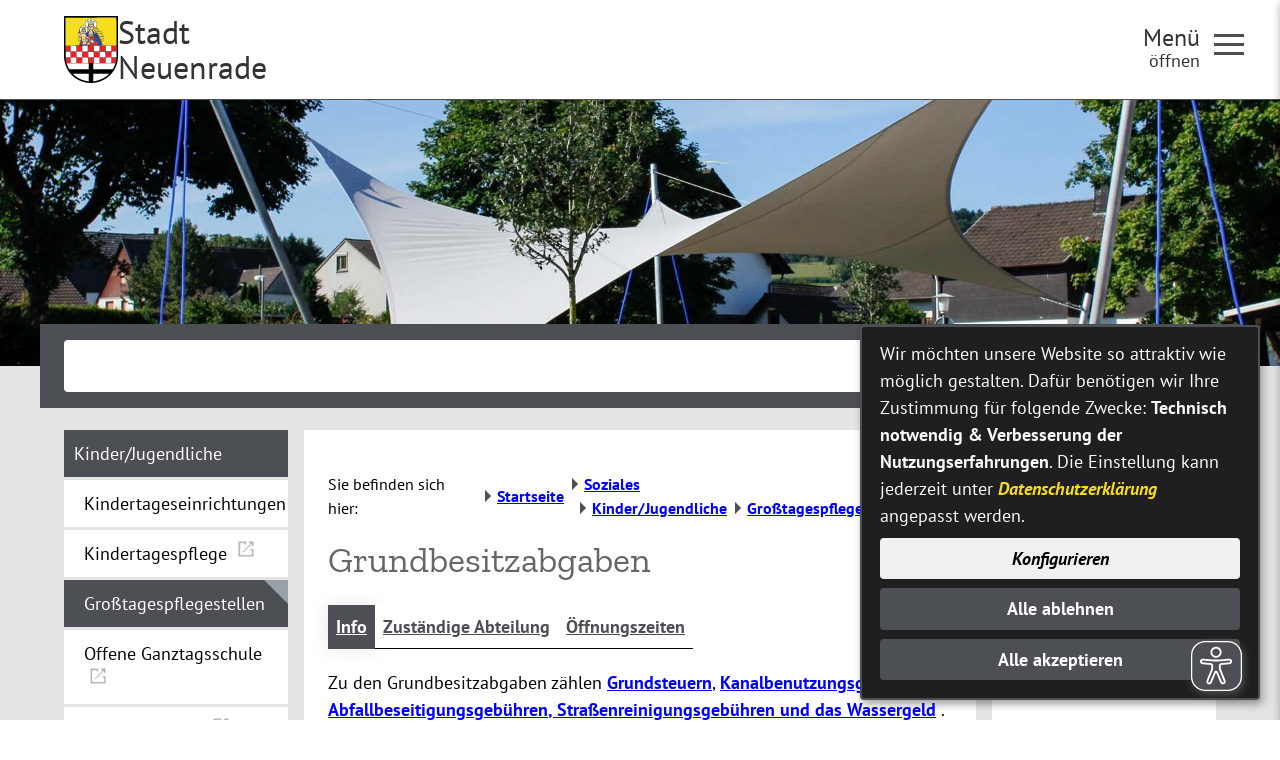

--- FILE ---
content_type: text/html;charset=UTF-8
request_url: https://www.neuenrade.de/Soziales/Jugendliche/Grosstagespflegestellen.htm/Dienstleistungen/Grundbesitzabgaben.html?
body_size: 34664
content:


		

		
	


	

	


		
	
	
    

    


	

	


	


	

	
	


	


	




		




	

			
	
	
				<!DOCTYPE html>
				<html lang="de">
			
			<head>
				
				
<meta http-equiv="Content-Type" content="text/html; charset=utf-8" />
<meta name="lang" content="de" />
<meta name="content-language" content="de" />
<meta name="robots" content="index,follow" />
<meta name="revisit-After" content="3 days" />
<link rel="shortcut icon" href="/favicon.ico" type="image/x-icon" />
<script type="application/javascript"   src="/city_data/assets/51/klaroConfig.js"></script>
<script   defer   data-config="klaroConfig"   type="application/javascript"   src="/city_info/include/lib/klaro/v0.7/klaro.js"></script>
<!--
Generated with active-City 3.111.2
Host: plesk14.ncserve.de
-->
<meta name="googlebot" content="noarchive"/>
<meta name="google" content="notranslate" />
<title>
Grundbesitzabgaben
</title>


				
				
					<meta name="viewport" content="width=device-width, initial-scale=1, minimum-scale=1">

<link rel="apple-touch-icon" sizes="180x180" href="/city_data/assets/51/icons/apple-touch-icon.png">
<link rel="icon" type="image/png" sizes="32x32" href="/city_data/assets/51/icons/favicon-32x32.png">
<link rel="icon" type="image/png" sizes="192x192" href="/city_data/assets/51/icons/android-chrome-192x192.png">
<link rel="icon" type="image/png" sizes="16x16" href="/city_data/assets/51/icons/favicon-16x16.png">
<link rel="manifest" href="/city_data/assets/51/icons/site.webmanifest">
<link rel="mask-icon" href="/city_data/assets/51/icons/safari-pinned-tab.svg" color="#4a4a4a">
<link rel="shortcut icon" href="/city_data/assets/51/icons/favicon.ico">
<meta name="msapplication-TileColor" content="#ffc40d">
<meta name="msapplication-TileImage" content="/city_data/assets/51/icons/mstile-144x144.png">
<meta name="msapplication-config" content="/city_data/assets/51/icons/browserconfig.xml">
<meta name="theme-color" content="#ffffff">

<script type="application/javascript"   src="/city_data/assets/51/klaroConfig.js"></script>
<script   defer   data-config="klaroConfig"   type="application/javascript"   src="/city_info/include/lib/klaro/v0.7/klaro.js"></script>
				

				
				

	
	

	

	

	
		
		

				
				


				

				
				
					
					
				
			
<script src="/city_info/include/lib/jquery/jquery-1.12/jquery-1.12.4.min.js" type="text/javascript" nonce="ZkVLT2lnZzBveWlaeWxIVWNGYzJhQT09"></script>
<script src="/city_info/include/lib/jquery/jquery-1.12/jquery-migrate-1.4.1.js" nonce="ZkVLT2lnZzBveWlaeWxIVWNGYzJhQT09"></script>

<script src="/city_info/include/lib/editor/toggle_template.js" type="text/javascript" nonce="ZkVLT2lnZzBveWlaeWxIVWNGYzJhQT09"></script>

<link rel="stylesheet" href="/city_info/include/lib/jquery/themes/jquery-ui-1.11.4.custom.css" type="text/css" media="all" nonce="ZkVLT2lnZzBveWlaeWxIVWNGYzJhQT09"/>

<script src="/city_info/include/lib/jquery/jquery-ui.latest.min.js" type="text/javascript" nonce="ZkVLT2lnZzBveWlaeWxIVWNGYzJhQT09"></script>
<script src="/city_info/include/lib/jquery/localization/datepicker-de.js" type="text/javascript" nonce="ZkVLT2lnZzBveWlaeWxIVWNGYzJhQT09"></script>

<script src="/city_info/include/lib/search/instantsearch.js.cfm?region_id=51" type="text/javascript" nonce="ZkVLT2lnZzBveWlaeWxIVWNGYzJhQT09"></script>

				<script type="application/javascript" nonce="ZkVLT2lnZzBveWlaeWxIVWNGYzJhQT09">
				$( function() {
					$( "#searchtext_0" ).instantsearch({
						delay: 400,
						minLength: 3,
						source: "/city_info/ajax/search/action.cfc?method=instant_search&region_id=51&modul_list=&staticResults=none"
					});
				});
				</script>
			
				<script type="application/javascript" nonce="ZkVLT2lnZzBveWlaeWxIVWNGYzJhQT09">
				$( function() {
					$( "#searchtextside" ).instantsearch({
						delay: 400,
						minLength: 3,
						source: "/city_info/ajax/search/action.cfc?method=instant_search&region_id=51&modul_list=&staticResults=none"
					});
				});
				</script>
			

				
				
					<link rel="stylesheet" href="/city_info/include/css/main_accesskey.css" />
				

				
				

				
				

				
					<link rel="stylesheet" href="/city_info/include/css/update.css" media="screen"/>
				

				
<link rel='stylesheet' href='/city_data/css/51.css'/>
<link rel='stylesheet' href='/city_data/css/51/bs/vorgang/details.css'/>


				

				<link rel='stylesheet' href='/city_data/css/51/51_class.css'/>

				
				

				<style type="text/css" nonce="ZkVLT2lnZzBveWlaeWxIVWNGYzJhQT09">
					body { font-size: 1em; }
				</style>

				
				
					


<script type="text/javascript" src="/city_data/assets/51/sidebar.js"></script>


<script type="text/javascript" src="/city_data/assets/51/smartmenus/jquery.smartmenus.min.js"></script>


<script type="text/javascript" src="/city_data/assets/51/smartmenus/addons/keyboard/jquery.smartmenus.keyboard.min.js"></script>


<script type="text/javascript" src="/city_info/include/lib/jquery/jqcloud/jqcloud-1.0.4.min.js"></script>


<script type="text/javascript" src="/city_data/assets/51/design.js"></script>
<script type="text/javascript" src="/city_data/assets/51/design.custom.js"></script>

<!-- Tablesaw --->

<script type="text/javascript" src="/city_data/assets/51/tablesaw/tablesaw.jquery.js"></script>
<script type="text/javascript" src="/city_data/assets/51/tablesaw/tablesaw-init.js"></script>


<script async src="/city_data/assets/51/eye_able.js"></script>
<script async src="/city_info/include/lib/eye_able/public/js/eyeAble.js"></script>

<script type="text/javascript">
    document.addEventListener("DOMContentLoaded", function () {
        const observer = new MutationObserver(() => {
        document.querySelectorAll("a.eyeAble_hiddenOpener").forEach(el => {
            if (!el.hasAttribute("title")) {
                el.setAttribute("title", "Visuelle Assistenzsoftware öffnen. Mit der Tastatur erreichbar über ALT + 1");
            }
        });
    });
    // Jetzt ist document.body sicher verfügbar
    observer.observe(document.body, { childList: true, subtree: true });
});
</script>
				

				
				
					<link rel="stylesheet" href="/city_info/include/css/print.css" media="print" />
				

				
				
			
				

					
					
					
					

					
				
			</head>
			<body
				class="bs_vorgang design_id_15018  bs_vorgang_details pagetype_details frame_typ_15 region_id_51 waid_713"
				>
				<noscript>
					
						
					
				</noscript>
		

			
			
				
		
			
		
		
			<div id="quicknav" style="position:absolute">
				<a name="schnellnavi" class="quicknav"><span class="hidden">Schnellnavigation</span></a>
				
					
						<a title="Seitenkopf"
							rel="nofollow"
							href="#Seitenkopf"
							class="quicknav">
							<span class="hidden">
								Seitenkopf
							</span>
						</a>
					
				
					
						<a title="leer"
							rel="nofollow"
							href="#leer"
							class="quicknav">
							<span class="hidden">
								leer
							</span>
						</a>
					
				
					
						<a title="Inhaltsbereich"
							rel="nofollow"
							href="#Inhaltsbereich"
							class="quicknav">
							<span class="hidden">
								Inhaltsbereich
							</span>
						</a>
					
				
					
						<a title="Navigation"
							rel="nofollow"
							href="#Navigation"
							class="quicknav">
							<span class="hidden">
								Navigation
							</span>
						</a>
					
				
					
						<a title="Seitenfuss"
							rel="nofollow"
							href="#Seitenfuss"
							class="quicknav">
							<span class="hidden">
								Seitenfuss
							</span>
						</a>
					
				
					
						<a title="Subnavigation"
							rel="nofollow"
							href="#Subnavigation"
							class="quicknav">
							<span class="hidden">
								Subnavigation
							</span>
						</a>
					
				
			</div>
		
		
		
			<div id="center" >
				<div id="inner_center">
					<div id="wrapper_links">
						<div id="logo">
							<div class="bf_wrapper">
								<div class="hidden">
									<a name="Seitenkopf">Seitenkopf</a>
								</div>
								
<div class="context_div"
>
<div class="textblock_wrapper">
<div class="textblock1"
title=""
>
<div class="Beschreibungen textblock_text">
<style>
#logo #mitte_logo .wrapper #header_bild {
background-image: url("/city_data/images/5/1/217315/resize_1920x0.jpg");
}
</style>
<script type="text/javascript" src="/city_info/include/lib/jquery/bxslider/jquery.bxslider.min.js"></script>
<link rel="stylesheet" href="/city_info/include/lib/jquery/bxslider/jquery.bxslider.css" type="text/css" media="screen">
<div id="oben_logo"><div class="wrapper"><div id="wappen"><a href="http://www.neuenrade.de" title="Neuenrade Homepage[Externer Link]">
<span class="image_wrapper " style="max-width: 78px; width: 100%"><span class="svg_wrapper svg_226750" style="width: 78px; height: 96px"><svg xmlns="http://www.w3.org/2000/svg" xml:space="preserve" width="78px" height="96px" version="1.1" style="shape-rendering:geometricPrecision; text-rendering:geometricPrecision; image-rendering:optimizeQuality; fill-rule:evenodd; clip-rule:evenodd" viewBox="0 0 7800 9600" xmlns:xlink="http://www.w3.org/1999/xlink">
<defs>
<style type="text/css">
<![CDATA[
.wappen_fil5 {fill:#010102}
.wappen_fil4 {fill:#294099}
.wappen_fil3 {fill:#ED2124}
.wappen_fil1 {fill:#F6DE1D}
.wappen_fil0 {fill:#FBFEFF}
.wappen_fil2 {fill:#FDCD9F}
]]>
</style>
</defs>
<g id="wappen_svg">
<path class="wappen_fil0" d="M2676 2505l2 -49c-61,-56 -63,-116 -81,-137 -7,-8 -19,-13 -31,-23 -10,-9 -19,-17 -27,-29 -47,-67 -63,-320 73,-408 1,-31 -18,-102 -25,-134 -4,-20 -52,-182 9,-130 49,42 62,31 83,55 53,63 -30,134 20,156 8,4 9,4 18,5 16,2 29,-3 39,-7 24,-60 -52,-56 -7,-151 10,-21 8,-107 90,-107 78,0 80,87 90,108 43,92 -30,88 -8,151 25,8 51,12 67,-8 26,-36 -41,-90 11,-147 18,-20 32,-20 55,-33 29,-16 25,-43 56,-26 20,46 -62,237 -36,271l39 43c80,98 87,304 8,383 -17,17 -36,23 -45,42 -22,49 -23,71 -57,109 -37,40 -38,95 44,61 365,-151 466,-582 232,-869 -244,-299 -698,-270 -904,24 -160,228 -128,547 70,728 30,27 157,129 215,122zm-2439 2614c-8,121 0,270 1,395 1,132 -3,266 5,396l696 1c9,-138 1,-430 1,-595 0,-50 4,-157 -4,-200 -63,-6 -655,-5 -699,3zm6623 -13c-2,88 -6,756 3,789l706 3c14,-250 3,-505 7,-753 1,-50 3,-42 -47,-42l-288 -1c-63,-1 -339,-5 -381,4zm-5882 -820c-14,64 -3,312 -3,392 1,131 -3,266 2,397l791 1 0 -791 -790 1zm3 1665c-6,35 -1,521 0,596 1,60 -4,133 4,192l789 -1 -2 -790c-58,-7 -768,-4 -791,3zm5040 777l799 -4 -2 -789c-79,-6 -772,-5 -800,7l3 786zm-4213 -1566l4 746 794 -1c11,-46 2,-679 2,-795l-702 -1c-118,0 -98,0 -98,51zm4207 -781l2 680c44,12 652,4 761,4l42 -3c1,-151 8,-766 -6,-782 -9,-10 -11,-6 -53,-6 -20,0 -41,0 -61,0 -85,-1 -669,-5 -679,4 -10,8 -7,24 -7,48 1,19 1,37 1,55zm-3370 -102c-4,86 -7,758 4,791 42,8 755,2 795,0 10,-28 6,-719 0,-791l-799 0zm803 1667c-49,-11 -633,0 -758,-2 -38,-1 -43,-5 -43,30l2 672c1,98 -13,93 52,93 246,-2 507,5 748,-3 10,-50 3,-752 -1,-790zm41 -202l0 160 804 -1c6,-144 1,-336 1,-483l-3 -312c-250,-8 -512,5 -756,1 -57,-1 -46,-10 -48,86 -3,183 2,366 2,549zm845 987c34,10 715,3 801,0 7,-36 5,-743 -1,-791 -58,-6 -757,-3 -803,5l3 786zm841 -1625c-3,84 -7,766 4,794 42,6 761,3 801,-4 1,-68 6,-781 -7,-790 -12,-8 -723,-2 -798,0zm-846 -825c-8,48 -5,754 3,786 43,5 338,3 402,2 63,-1 366,1 399,-4 11,-119 1,-275 1,-398 1,-111 10,-292 -5,-393 -94,-5 -752,-8 -800,7zm-1015 -2696c62,-32 104,-99 138,-172 114,-246 -8,-367 -85,-596 -12,-36 -44,-82 -48,-112 8,-41 129,-72 184,31 138,6 150,111 123,164 -14,28 -37,34 -48,58 15,56 99,86 160,42 41,-29 82,-105 76,-171 -63,-14 -108,-34 -122,-93 -19,-83 42,-102 77,-136 -1,-54 0,-65 28,-96 22,-23 43,-41 92,-41 75,0 134,63 117,138 42,28 94,49 80,130 -5,31 -24,52 -43,67 -29,24 -47,19 -78,33 -18,167 188,264 237,121 -35,-28 -80,-66 -55,-139 19,-55 58,-72 125,-79 19,-24 23,-47 80,-63 52,-14 89,-4 107,34l-103 250c-33,83 -77,182 -75,283 3,124 21,192 83,268 58,71 132,125 234,129 20,-56 46,-73 80,-189 66,-228 26,-469 -100,-658 -345,-521 -1117,-479 -1412,45 -89,158 -130,371 -84,570 9,40 17,25 77,60 40,24 84,54 116,88 8,8 24,26 39,34zm-2027 6699c9,10 13,18 24,30l306 273c302,229 571,388 934,532 277,110 728,234 1025,239l-4 -1074 -2285 0zm2944 1069c62,10 303,-35 375,-49 328,-63 653,-180 944,-324 193,-95 486,-276 648,-410 68,-57 317,-266 322,-302l-2267 10c-24,3 -9,-3 -21,7 -14,23 -4,504 -4,575 1,132 -4,362 3,493zm-660 -1714l-3 -863 -3174 4c1,67 134,379 165,452 62,144 142,277 215,408l2797 -1zm3459 -12c38,-47 86,-141 118,-200 78,-141 257,-533 272,-665l-3192 13c-18,45 0,745 -2,860 107,12 1251,-4 1408,-3 465,2 931,-12 1396,-5z"/>
<path class="wappen_fil1" d="M3038 1758c1,-1 2,-5 3,-4 0,1 2,-3 2,-4 1,-2 4,-11 5,-13 2,-6 3,-17 4,-23 4,-19 8,-35 11,-55 -68,19 -41,80 -25,99zm-395 11c6,-41 46,-98 -29,-108 1,23 13,89 29,108zm950 -551l0 84c34,2 152,-84 170,-121 -55,6 -128,12 -170,37zm583 96l-2 -87c-64,-33 -105,-49 -192,-50 11,25 62,61 88,79 25,16 77,55 106,58zm-662 1526l137 1c1,-47 -3,-65 4,-116l-115 1c-7,19 -27,94 -26,114zm592 1l137 0c2,-28 -19,-87 -25,-116l-116 0c1,25 1,100 4,116zm-691 -1092c22,79 35,116 45,207 17,-24 41,-97 46,-131 7,-45 -5,-124 -7,-174l-84 98zm-495 186c29,61 133,62 163,88 12,23 7,64 10,94 5,5 10,11 17,16 15,12 9,10 24,10 10,-88 -24,-216 -80,-239 -24,46 -17,25 -134,31zm-377 208c18,-1 31,-15 43,-26l3 -94c32,-17 135,-25 170,-89 -77,-1 -108,12 -131,-19 -1,-1 -2,-2 -2,-3l-6 -6c0,-1 -1,-3 -3,-3 -54,62 -81,125 -74,240zm1258 661c21,97 172,70 154,-32 -18,-97 -177,-72 -154,32zm-459 -1187c5,25 36,57 48,90 52,-16 100,-132 125,-198 25,-67 39,-164 40,-238 1,-34 -2,-32 -9,-40 -14,13 -7,38 -11,61 -16,95 -84,225 -152,289 -16,16 -27,23 -41,36zm-917 1072c37,-14 91,-88 129,-124 21,-20 36,-20 53,-36 -31,-25 -74,-37 -155,-103 -17,-14 -30,-31 -49,-41 -63,71 -52,93 -34,145 19,52 38,109 56,159zm935 -375c40,-19 124,-90 150,-117 28,-28 96,-117 115,-162l-76 -140c-3,-5 -4,-6 -7,-10 -4,-7 -3,-6 -8,-10 -14,38 -22,74 -42,111 -33,61 -27,27 -44,111 -18,94 -51,147 -88,217zm-710 -490l14 70c55,8 160,2 219,2 122,0 128,13 137,-27 3,-15 6,-31 7,-48 -51,46 -122,36 -143,-2 -40,-71 66,-114 -8,-161 0,-29 9,-51 -12,-65 -20,-14 -47,-8 -58,8 -22,30 8,30 -15,62 -11,17 -25,30 -13,58 1,4 54,72 0,115 -50,40 -106,0 -128,-12zm-525 1279c34,3 80,-28 230,-3 57,9 52,9 102,-11 22,-9 74,-28 93,-38l-5 -94c-54,11 -136,99 -201,65 -34,-17 -98,-151 -112,-171 -44,19 -131,163 -107,252zm1638 -299c-20,-156 211,-174 230,-32 9,68 -44,121 -101,129 -65,8 -122,-42 -129,-97zm73 -201c-89,21 -172,109 -144,227 21,89 112,165 225,140 91,-20 171,-109 146,-223 -19,-87 -115,-171 -227,-144zm940 -796c0,-53 -102,-109 -152,-124 -70,-21 -123,-10 -212,-75 -110,-82 -161,-190 -168,-326 -2,-30 2,-39 -28,-42 -16,70 26,298 64,362 52,89 128,159 230,205 57,26 188,-1 266,0zm-2637 1810c21,-13 55,-95 207,-139 120,-35 86,9 161,-191 28,-77 47,-95 42,-190 -32,2 -140,50 -167,66 -94,56 -196,142 -233,247 -24,69 -36,133 -10,207zm1981 -1571c36,93 247,158 287,325 25,106 -22,121 -39,152 158,26 251,-193 139,-362 -29,-45 -36,-43 -74,-75 -48,-39 -115,-108 -145,-157 -19,-32 -39,-68 -49,-105 -16,14 -43,106 -83,169 -14,22 -25,30 -36,53zm948 51c3,-38 -124,-120 -171,-137 -74,-29 -184,-17 -269,-45 -37,-13 -74,-32 -105,-50l-101 -58c-95,-58 -138,-146 -160,-155 -54,195 198,527 522,512 51,-3 92,-23 133,-40 59,-24 85,-20 151,-27zm593 823c-1,-92 -67,-165 -112,-207 -66,-62 -104,-80 -204,-116 -163,-59 -153,-19 -274,-23 -174,-4 -190,-43 -269,-62 7,24 104,169 125,199 29,44 129,100 191,129 136,65 265,-17 427,31 41,12 81,41 116,49zm-158 695c89,-14 160,-137 170,-239 12,-111 -68,-243 -122,-292 -84,-75 -157,-87 -279,-134l-215 -99c-20,-11 -46,-30 -67,-34l236 421c21,26 219,64 268,228 20,68 5,90 9,149zm-15 -1187c10,-76 -78,-143 -127,-171 -156,-87 -297,-5 -551,-41 -45,-7 -87,-15 -132,-22 -49,-7 -80,-23 -122,-33 1,8 42,128 45,132l87 89c34,29 57,49 102,75 160,91 327,109 498,36 24,-11 37,-20 59,-30 33,-16 99,-30 141,-35zm-1677 -1799c-37,20 -100,34 -80,100 24,79 98,43 118,71 26,34 -12,161 -74,221 -91,87 -229,14 -238,-65 -5,-47 111,-77 43,-153 -42,-48 -81,-9 -108,-46 -19,-24 -7,-27 -37,-41 -9,-5 -86,-33 -63,19 3,8 8,16 13,26l71 177c28,66 73,174 78,253 44,-4 150,-55 354,-56 256,-2 242,49 349,67 10,-16 11,-49 16,-69 24,-109 161,-406 159,-426 -101,-18 -89,52 -126,64 -6,2 -115,-5 -105,88 3,34 39,57 60,72 6,54 -33,92 -65,110 -184,103 -286,-193 -250,-243 17,-23 98,10 121,-68 19,-67 -40,-81 -81,-101 -6,-39 20,-56 -5,-89 -38,-49 -96,-57 -141,-2 -28,33 -5,49 -9,91zm-3584 -384l4 4003 1912 -4c52,-121 89,-249 142,-370 15,-33 137,-360 138,-374 -85,11 -185,51 -232,115 -17,22 -25,60 -48,72 -74,-27 -68,-219 -12,-329 42,-83 85,-118 153,-172 12,-9 17,-15 31,-24 14,-11 19,-8 27,-27 -66,-6 -125,-16 -194,4 -34,10 -54,29 -62,-16l-3 -82c4,-45 47,-133 73,-169 18,-24 43,-41 58,-61 -10,-43 -41,-93 -55,-139 -31,-104 -76,-204 -94,-296 -19,-96 48,-65 84,-105 3,-31 -5,-103 5,-127 15,-37 63,-32 106,-32 -3,-137 -31,-172 27,-340 83,-238 327,-397 585,-391 66,2 119,24 169,26 -16,-180 -36,-254 28,-451 217,-663 1188,-808 1572,-137 125,219 142,496 40,734 -12,29 -36,67 -43,94 48,16 149,71 171,126 55,138 -29,42 -207,86 46,47 241,35 324,72 62,28 205,119 189,199 -61,19 -93,-13 -208,39l-25 16c137,30 295,-39 438,14 83,31 160,83 192,160 11,24 25,72 15,102 -36,12 -154,12 -234,74 28,22 115,40 154,60 98,50 169,116 220,209 33,58 44,162 33,174 -20,23 -91,-55 -182,-75 -67,-15 -179,-12 -247,1 25,21 92,35 130,50 130,51 229,122 281,264 39,108 43,195 -10,295 -16,31 -59,86 -80,101 -28,20 -90,57 -138,40 -11,-35 54,-116 -26,-233 -34,-51 -95,-95 -169,-121 0,50 153,382 180,462 8,26 163,455 176,474l1955 1 -5 -4002c-37,-11 -807,-4 -915,-4 -305,0 -611,3 -917,1 -610,-4 -1222,4 -1833,5l-3215 4c-114,1 -358,-4 -458,4z"/>
<path class="wappen_fil2" d="M3800 3062l99 6c14,-2 4,1 13,-5 -4,-21 6,-14 -21,-20 -10,-2 -29,-3 -41,-4 -34,-3 -44,-13 -50,23zm-1651 -630c1,-25 -7,-38 -14,-60 -8,-23 -9,-35 -31,-39 -10,21 -3,37 2,64 6,30 8,35 43,35zm67 -149l1 -100c0,-22 0,-23 -8,-34 -21,2 -20,0 -24,23 -1,9 0,34 0,44 1,44 -3,56 31,67zm-59 34c0,18 10,37 17,56 10,29 5,40 35,43 10,-18 4,-39 -3,-66 -6,-26 -13,-39 -37,-45l-12 12zm102 54c33,-24 -12,-52 17,-110 14,-27 12,-20 5,-55 -11,-53 -2,-47 -22,-57 -15,25 -7,79 -6,111 0,19 1,36 0,55 0,18 -2,42 6,56zm1022 1676c49,26 179,147 234,172 -12,-24 -43,-27 -30,-63 41,-9 43,39 82,42 5,-35 -50,-35 -31,-62 4,-4 11,-27 46,12 15,16 21,28 46,18 -6,-31 -61,-35 -36,-63 32,-27 53,55 86,20 -16,-29 -50,-18 -44,-61 55,-9 62,57 93,17 -9,-15 -268,-159 -287,-164 -101,137 -155,45 -159,132zm-150 -710c100,2 140,-3 194,132 15,38 28,77 43,117 6,16 36,111 47,119 28,17 71,13 96,29 12,73 -41,109 -44,154l223 125c22,12 54,40 77,29 -2,-24 -1,-15 -28,-28 -16,-8 -26,-12 -24,-30 23,-21 43,4 69,10l9 -19c-23,-18 -64,-15 -47,-43 1,-1 -4,-17 38,-1 19,8 16,12 27,0 -17,-26 -51,-2 -48,-43 18,-12 30,-3 43,-3 2,0 3,0 4,0l11 -4c-6,-43 -59,7 -51,-52l51 -2c-5,-26 -20,-21 -48,-28l-191 -47c-70,-17 -51,-14 -75,-79 -39,-105 -85,-265 -123,-350 -20,-45 -31,-67 -92,-68 -44,-1 -114,-1 -157,3 -8,23 -5,53 -4,79zm-326 -961c12,-7 3,-6 23,-6l42 7c-9,18 -56,32 -65,-1zm-21 -45l103 0c-6,34 -19,25 -54,26 -33,1 -45,7 -49,-26zm108 -119c-1,-33 0,-40 23,-52 17,-10 36,-12 56,-11 41,3 79,17 71,61 -28,0 -19,-11 -42,7 -14,10 -16,19 -39,16 -50,-7 0,-47 -69,-21zm-236 0c0,-34 -3,-39 23,-51 55,-26 142,-6 129,45 -18,9 -20,-6 -41,10 -45,35 -45,17 -80,-15l-31 11zm184 53c4,-63 -16,-130 34,-157 38,-20 140,-29 146,20 -47,0 -106,-24 -136,17 -20,28 -11,110 -13,148 -27,4 -59,6 -85,-1l-1 -26 55 -1zm-180 -129c4,-46 35,-47 80,-46 41,0 71,7 69,47 -62,3 -7,-29 -149,-1zm463 64c-18,-33 -38,-33 -58,-55 -16,-18 -10,-67 -14,-96 -95,-36 -99,-29 -165,-88 -89,-80 -56,30 -239,81 -52,15 -2,55 -29,97 -15,22 -123,60 -9,141 58,42 10,65 100,153 121,117 265,42 317,-75 17,-39 10,-56 46,-80 31,-20 44,-31 51,-78zm246 1735c-70,0 -222,39 -238,18 -11,-30 21,-28 51,-32l177 -23c41,-4 59,3 66,-35l-250 23c-41,5 -70,-14 -36,-30l246 -25c56,-6 64,2 75,-21l-279 -7c-36,0 -52,9 -54,-27 31,-19 126,-9 171,-9l154 0c23,-2 9,3 21,-7 -16,-11 -330,-74 -396,-88 -28,-5 -35,-6 -30,-35 40,-8 88,17 135,14 13,-14 43,-37 44,-60 -40,-2 -185,-12 -214,-5 -63,16 -342,199 -295,373 17,64 53,92 116,110 65,18 136,-6 195,-22l304 -87c23,-7 30,-9 37,-25zm485 -548c34,13 68,28 103,42 24,9 94,23 75,58 -14,13 -391,-149 -485,-145l-1 36c30,17 229,83 286,103 19,6 32,11 50,17 27,9 31,8 28,36 -40,16 -270,-95 -352,-107 -2,55 23,50 69,66l203 73c26,9 97,23 80,50 -9,9 11,5 -16,7l-145 -48c-46,-16 -119,-48 -164,-55 0,49 25,49 62,63l187 73c71,26 81,21 77,55 -43,14 -220,-86 -288,-94 8,60 87,78 145,99 98,34 245,100 346,144 47,20 45,25 94,4 58,-25 106,-59 113,-136 7,-90 -7,-86 -82,-152l-129 -118c-32,-30 -27,-31 -75,-51 -42,-18 -143,-65 -182,-70l1 50zm-304 -702c30,11 86,5 122,2 117,-185 326,-154 410,1l124 0c-4,-72 -114,-371 -120,-421 -6,-48 7,-134 -9,-173 -26,-7 -124,119 -312,42 -34,-14 -66,-45 -91,-50 -1,58 7,121 -2,179 -4,33 -130,383 -122,420zm376 -711c-25,15 -112,13 -95,-19 7,-13 41,-8 58,-8 28,1 38,-2 37,27zm67 -60c-22,14 -83,3 -115,3 -35,0 -91,12 -114,-5 5,-47 140,-33 180,-26 51,8 47,11 49,28zm-56 -312c-19,-106 182,-100 208,-24 6,17 3,32 -18,28 -21,-3 -11,-17 -28,-29 -21,11 -57,95 -122,7 -28,10 -1,14 -40,18zm-319 -7c-14,8 -2,5 -23,7 -11,-47 36,-76 83,-80 29,-3 56,4 77,14 22,10 29,26 50,32 0,-79 -48,-89 -149,-84 -13,1 -25,4 -35,5l-28 -4c2,-38 32,-39 69,-40 92,-4 189,7 187,112 -4,189 -64,222 34,223 38,0 66,-10 64,33 -38,22 -129,9 -165,-8 -6,-68 20,-127 18,-193 -8,-3 -13,-3 -16,-4 -24,-11 -8,-16 -28,-31 -25,14 -25,42 -62,46 -35,3 -42,-17 -60,-39 -24,9 0,3 -16,11zm558 -98c-21,-2 -138,-49 -222,-1 -16,8 -61,22 -36,-18 12,-19 114,-38 142,-38 47,1 107,15 116,57zm0 -138c-18,-14 -47,-21 -69,-36 -54,-37 -146,-86 -174,-150 -187,-14 -78,34 -288,152 -87,49 -43,-21 -68,108 -6,26 -13,49 -21,73 -26,71 -20,72 -19,155 1,120 22,177 77,279 31,57 36,68 76,105 106,102 276,108 377,2l75 -106c23,-46 34,-73 52,-125 25,-73 20,-68 27,-154 7,-77 6,-85 -13,-154 -7,-26 -26,-138 -32,-149zm-1319 1847c23,-23 42,-15 48,6 13,47 -59,65 -48,-6zm140 -310c-54,14 -58,-56 1,-41 6,14 6,27 -1,41zm-268 1c-20,-25 -8,-55 21,-45 21,7 28,53 -21,45zm-596 -423c3,31 78,236 95,273 20,43 35,88 57,130l73 113c33,20 198,-85 239,-114 14,-9 21,-12 38,-6 1,47 -41,28 -50,67l-3 411c0,75 -2,204 33,256 43,65 102,60 152,64 27,3 37,13 60,-2 7,-5 44,-40 80,-63 20,-12 67,-42 93,-51 25,-8 242,1 264,11 22,52 -32,72 -37,104 24,9 113,29 140,26l-90 -248c-52,-102 -120,-72 -289,-73 -47,0 -239,5 -266,-5 0,-34 1,-31 73,-30 33,0 66,0 99,0 66,0 134,1 200,-1l0 -466c-1,-32 -4,-40 29,-40 30,97 -36,115 51,229 42,56 73,104 158,122 60,13 462,84 501,57 -4,-18 25,-9 -63,-19 -10,-1 -31,-2 -39,-5 -22,-5 -20,-4 -18,-25 27,-18 91,2 135,4 25,1 20,2 30,-21 -18,-13 -51,-9 -72,-10 -38,-1 -55,5 -55,-29 20,-9 49,-7 77,-5 56,3 61,13 73,-11 -10,-18 -40,-12 -79,-15 -53,-4 -32,-19 -84,-8 -60,12 -60,82 -133,59 -5,-46 5,1 71,-66 38,-39 73,-12 89,-52 -25,-22 -90,-19 -116,-2 -30,20 -49,62 -106,44 -60,-19 -162,-79 -229,-82 -25,19 -20,32 -43,50l-21 -11c10,-88 89,-8 -30,-202 -47,-76 -104,-229 -147,-250 -83,-42 -51,5 -118,-84 -43,17 -64,28 -122,29 -55,0 -76,-21 -115,-33 -24,55 -3,41 -67,63 -95,32 -74,43 -110,77 -33,31 -68,75 -99,93 -1,24 13,72 -20,59 -16,-6 -15,-42 -24,-65 -15,-42 -32,-82 -45,-125 -8,-24 -41,-113 -39,-132 2,-30 51,-83 62,-116 0,0 -39,-71 -62,-76 -33,36 2,55 -5,92 -6,30 -36,32 -43,68 -4,19 2,34 -15,39 -24,7 -20,-42 -80,-13 -11,5 -29,10 -38,16z"/>
<path class="wappen_fil3" d="M3262 4238l200 0c-19,-20 -165,-135 -186,-142l-14 142zm210 -1232c35,11 66,33 102,36 25,-11 42,-39 79,-54 39,-15 76,4 117,1 -76,-39 -94,-102 -108,-108l-160 0c-17,26 -28,91 -30,125zm283 747c-121,-51 -140,-33 -189,-161 -30,-80 -83,-196 -54,-294 46,-13 236,61 298,71l3 -84c-63,-12 -142,-12 -205,-20 -48,-6 -159,-28 -199,-26 -12,43 15,72 44,158l85 245c10,31 12,61 40,70 38,12 139,36 177,41zm-1326 443c41,-4 357,-82 375,-95 -37,-22 -69,-30 -92,-61 -55,-74 -48,-163 -9,-239 21,-40 40,-55 62,-88 -141,-26 -223,29 -256,142 -25,84 -70,258 -80,341zm1797 -293c68,30 656,282 676,283 20,-199 -92,-441 -296,-502 -70,-21 -167,-28 -246,-30 17,210 -109,222 -134,249zm-289 -897c1,2 2,2 3,4 0,2 2,3 2,3 46,78 -50,221 -98,269 13,12 41,21 60,29 190,78 151,39 289,169 20,19 78,75 99,87 -5,-94 53,-278 36,-359 -24,-108 -49,-224 -72,-328l-170 0c-19,58 -81,109 -149,126zm-355 1230l899 0c5,-27 -9,-151 -13,-184l-612 -260c17,96 -20,229 -69,285 -29,32 -60,57 -94,88 -32,28 -68,46 -111,71zm-3335 1716c0,260 25,549 132,783l563 0 -2 -785 -693 2zm7186 769c31,-124 65,-241 87,-375 12,-70 22,-131 30,-201 7,-62 19,-142 15,-207l-705 1 2 785 571 -3zm-2255 15l807 -11 -8 -785 -801 3 2 793zm-1693 -790l8 792 202 -4 606 2 -12 -792 -804 2zm-1670 789l804 1 -12 -788 -792 1 0 786zm-841 -816l810 2 -12 -815 -808 -3 10 816zm1676 -16l797 0 -1 -791 -795 1 -1 790zm1677 9l817 -3 -2 -803 -821 -6 6 812zm1692 -17l799 -1 1 -788 -799 0 -1 789zm841 -833l713 0 1 -786 -713 1 -1 785zm-1685 2l800 -2 -1 -785 -799 -1 0 788zm-1687 -485l1 486 800 9 -3 -801 -552 5 -138 2 -118 -3 10 302zm-1679 490l792 1 3 -392 -3 -395 -791 1 -1 785zm-1570 4l697 1 -1 -783 -697 -1 1 783z"/>
<path class="wappen_fil4" d="M4363 3160c51,-105 114,-219 211,-284 129,-87 140,-35 108,-14 -8,6 -28,12 -39,17 -69,36 -121,88 -166,153 -52,76 -114,193 -115,311 48,-39 83,-131 258,-185 60,-18 130,-26 199,-16 38,6 146,47 130,78 0,1 1,23 -42,0 -13,-7 -24,-16 -38,-23 -162,-79 -458,48 -512,263 57,-19 120,-109 277,-90 189,24 329,155 418,310 19,34 119,233 91,262 -5,3 10,10 -16,4 -16,-3 -16,-17 -25,-47 -55,-176 -122,-301 -271,-412 -69,-51 -192,-103 -306,-71 -51,14 -88,43 -125,67 -44,28 -81,56 -55,124l14 4c97,20 306,-12 443,153 50,60 83,100 110,193 28,99 40,161 28,278l625 1c-11,-82 -255,-693 -292,-781 -18,-42 -37,-84 -51,-126 -28,-87 -261,-479 -317,-580l-141 -217c-25,-33 -53,-62 -83,-93 -20,-22 -68,-86 -89,-90 -9,74 -30,135 -94,182 -52,39 -193,56 -195,-20 36,-22 77,-38 72,-102 -7,-85 -85,-164 -150,-209 -28,-19 -79,-69 -104,-77 -4,189 -1,130 44,275 25,81 48,163 71,247 24,86 44,169 66,254 10,41 47,246 61,261zm-1282 -620c51,43 51,36 87,113l137 259c22,37 6,40 47,52 28,8 53,21 78,21l112 -427c23,-69 37,-134 63,-206 34,-93 39,-136 30,-246 -35,24 -76,130 -251,241 -25,16 -61,24 -83,38 -27,17 -54,60 -138,110 -27,17 -60,27 -82,45zm-891 1701l188 1 72 -335c19,-59 28,-100 57,-147 14,-21 31,-40 52,-53 21,-13 51,-21 68,-34 -17,-25 -31,-27 -50,-59 -47,-80 -16,-204 -33,-312 -23,61 -353,904 -354,939zm273 -8c6,5 1,5 17,8 4,1 17,1 22,1l716 -5 24 -211 -581 157c-60,16 -136,30 -198,50zm2063 -2c50,12 290,3 358,2 -4,-3 -3,-3 -10,-7l-34 -17c-72,-29 -283,-129 -326,-135l12 157zm-1395 -1013l174 1c-4,-5 -4,-5 -11,-9 -62,-34 -76,-26 -140,-114 -14,-19 -4,-14 -23,-25l0 147z"/>
<path class="wappen_fil5" d="M3593 1485l28 4c10,-1 22,-4 35,-5 101,-5 149,5 149,84 -21,-6 -28,-22 -50,-32 -21,-10 -48,-17 -77,-14 -47,4 -94,33 -83,80 21,-2 9,1 23,-7 16,-8 -8,-2 16,-11 18,22 25,42 60,39 37,-4 37,-32 62,-46 20,15 4,20 28,31 3,1 8,1 16,4 2,66 -24,125 -18,193 36,17 127,30 165,8 2,-43 -26,-33 -64,-33 -98,-1 -38,-34 -34,-223 2,-105 -95,-116 -187,-112 -37,1 -67,2 -69,40zm208 1319c-23,-104 136,-129 154,-32 18,102 -133,129 -154,32zm-38 0c7,55 64,105 129,97 57,-8 110,-61 101,-129 -19,-142 -250,-124 -230,32zm174 -1202c39,-4 12,-8 40,-18 65,88 101,4 122,-7 17,12 7,26 28,29 21,4 24,-11 18,-28 -26,-76 -227,-82 -208,24zm-1097 663l-55 1 1 26c26,7 58,5 85,1 2,-38 -7,-120 13,-148 30,-41 89,-17 136,-17 -6,-49 -108,-40 -146,-20 -50,27 -30,94 -34,157zm-184 -53l31 -11c35,32 35,50 80,15 21,-16 23,-1 41,-10 13,-51 -74,-71 -129,-45 -26,12 -23,17 -23,51zm236 0c69,-26 19,14 69,21 23,3 25,-6 39,-16 23,-18 14,-7 42,-7 8,-44 -30,-58 -71,-61 -20,-1 -39,1 -56,11 -23,12 -24,19 -23,52zm1284 -715c-9,-42 -69,-56 -116,-57 -28,0 -130,19 -142,38 -25,40 20,26 36,18 84,-48 201,-1 222,1zm-183 417c-2,-17 2,-20 -49,-28 -40,-7 -175,-21 -180,26 23,17 79,5 114,5 32,0 93,11 115,-3zm-1333 222c142,-28 87,4 149,1 2,-40 -28,-47 -69,-47 -45,-1 -76,0 -80,46zm1171 -181c-17,32 70,34 95,19 1,-29 -9,-26 -37,-27 -17,0 -51,-5 -58,8zm-944 376l-103 0c4,33 16,27 49,26 35,-1 48,8 54,-26zm-30 875c-11,71 61,53 48,6 -6,-21 -25,-29 -48,-6zm-128 -309c49,8 42,-38 21,-45 -29,-10 -41,20 -21,45zm268 -1c7,-14 7,-27 1,-41 -59,-15 -55,55 -1,41zm-192 -520c9,33 56,19 65,1l-42 -7c-20,0 -11,-1 -23,6zm-1518 5908l2285 0 4 1074c-297,-5 -748,-129 -1025,-239 -363,-144 -632,-303 -934,-532l-306 -273c-11,-12 -15,-20 -24,-30zm2944 1069c-7,-131 -2,-361 -3,-493 0,-71 -10,-552 4,-575 12,-10 -3,-4 21,-7l2267 -10c-5,36 -254,245 -322,302 -162,134 -455,315 -648,410 -291,144 -616,261 -944,324 -72,14 -313,59 -375,49zm-3837 -2573l3174 -4 3 863 -2797 1c-73,-131 -153,-264 -215,-408 -31,-73 -164,-385 -165,-452zm6636 847c-465,-7 -931,7 -1396,5 -157,-1 -1301,15 -1408,3 2,-115 -16,-815 2,-860l3192 -13c-15,132 -194,524 -272,665 -32,59 -80,153 -118,200zm-5215 -1678l792 -1c6,71 7,763 -3,788l-789 -1 0 -786zm2516 -4l803 -5c6,48 8,755 1,791 -86,3 -767,10 -801,0l-3 -786zm-836 1l794 -2 3 787c-96,8 -458,3 -597,3 -52,-1 -156,7 -202,-3l2 -785zm-47 0c4,38 11,740 1,790 -241,8 -502,1 -748,3 -65,0 -51,5 -52,-93l-2 -700 43 -2 758 2zm2570 -4l800 -7 2 789 -799 4 -3 -786zm-842 1l801 -3c2,95 8,745 -2,786 -77,3 -772,7 -797,0l-2 -783zm-4195 8l791 -3 2 790 -789 1c-8,-59 -3,-132 -4,-192l0 -596zm6452 770l-571 3 -2 -785 705 -1 -15 207 -30 201c-22,134 -56,251 -87,375zm-7186 -769l693 -2 2 785c-188,0 -376,0 -563,0 -83,-224 -132,-512 -132,-783zm4801 -848l79 4 10 21 -1 77 0 99 -3 595 -799 0 -4 -795 718 -1zm-2397 9l795 -1 1 791 -797 0 1 -790zm-884 790l-21 6 -22 1 -743 -5 -7 -391 3 -396 790 -5 8 598 1 99 1 50 -10 43zm3408 -797l798 0 7 790 -801 4 -4 -794zm-1686 638l-2 -634 48 -1 756 -1 3 312 -1 483 -804 1 0 -160zm2531 -638l799 0 -1 788 -799 1 1 -789zm-5783 13l699 -3 4 200 -1 595 -696 -1 -5 -396 -1 -395zm6623 -13l381 -4 288 1 46 1 1 41 -7 753 -706 -3 -3 -789zm-5052 6l98 -1 702 1 -2 795 -794 1 -4 -796zm1636 -833l0 791 -795 0c-11,-33 -8,-705 -4,-791l799 0zm-1634 5l791 -1 3 395 -3 392 -792 -1 1 -785zm-42 1l0 791 -791 -1 -2 -397c0,-80 -11,-328 3,-392l790 -1zm-1529 788l-1 -783 697 1 1 783 -697 -1zm3249 -494l-2 -275c1,-37 26,-25 110,-24 46,0 92,-2 138,-2 124,1 455,-6 552,1l3 787 -800 -1 -1 -486zm3373 -302l713 -1 -1 786 -713 0 1 -785zm-846 104l-1 -55c0,-24 -3,-40 7,-48 10,-9 594,-5 679,-4 20,0 41,0 61,0 42,0 44,-4 53,6l6 782 -42 3 -761 -4 -2 -680zm-840 -105l799 1 1 785 -800 2 0 -788zm-846 5c48,-15 706,-12 800,-7l5 393 -1 398 -399 4 -402 -2c-8,-32 -11,-738 -3,-786zm-1053 -185c21,7 167,122 186,142l-200 0 14 -142zm1238 -22c43,6 254,106 326,135l34 17c7,4 6,4 10,7 -68,1 -308,10 -358,-2l-12 -157zm-2051 159c62,-20 138,-34 198,-50l581 -157 -24 211 -716 5c-5,0 -18,0 -22,-1 -16,-3 -11,-3 -17,-8zm818 -186c4,-87 58,5 159,-132 19,5 278,149 287,164 -31,40 -38,-26 -93,-17 -6,43 28,32 44,61 -33,35 -54,-47 -86,-20 -25,28 30,32 36,63 -25,10 -31,-2 -46,-18 -35,-39 -42,-16 -46,-12 -19,27 36,27 31,62 -39,-3 -41,-51 -82,-42 -13,36 18,39 30,63 -55,-25 -185,-146 -234,-172zm945 -144c25,-27 151,-39 134,-249 79,2 176,9 246,30 204,61 316,303 296,502 -20,-1 -608,-253 -676,-283zm242 149c4,33 18,157 13,184l-899 0c43,-25 79,-43 111,-71 34,-31 65,-56 94,-88 49,-56 86,-189 69,-285l612 260zm-2039 144c10,-83 55,-257 80,-341 33,-113 115,-168 256,-142 -22,33 -41,48 -62,88 -39,76 -46,165 9,239 23,31 55,39 92,61 -18,13 -334,91 -375,95zm-239 45c1,-35 331,-878 354,-939 17,108 -14,232 33,312 19,32 33,34 50,59 -17,13 -47,21 -68,34 -21,13 -38,32 -52,53 -29,47 -38,88 -57,147l-72 335 -188 -1zm1179 -306c-7,16 -14,18 -37,25l-304 87c-59,16 -130,40 -195,22 -63,-18 -99,-46 -116,-110 -47,-174 232,-357 295,-373 29,-7 174,3 214,5 -1,23 -31,46 -44,60 -47,3 -95,-22 -135,-14 -5,29 2,30 30,35 66,14 380,77 396,88 -12,10 2,5 -21,7l-154 0c-45,0 -140,-10 -171,9 2,36 18,27 54,27l279 7c-11,23 -19,15 -75,21l-246 25c-34,16 -5,35 36,30l250 -23c-7,38 -25,31 -66,35l-177 23c-30,4 -62,2 -51,32 16,21 168,-18 238,-18zm484 -598c39,5 140,52 182,70 48,20 43,21 75,51l129 118c75,66 89,62 82,152 -7,77 -55,111 -113,136 -49,21 -47,16 -94,-4 -101,-44 -248,-110 -346,-144 -58,-21 -137,-39 -145,-99 68,8 245,108 288,94 4,-34 -6,-29 -77,-55l-187 -73c-37,-14 -62,-14 -62,-63 45,7 118,39 164,55l145 48c27,-2 7,2 16,-7 17,-27 -54,-41 -80,-50l-203 -73c-46,-16 -71,-11 -69,-66 82,12 312,123 352,107 3,-28 -1,-27 -28,-36 -18,-6 -31,-11 -50,-17 -57,-20 -256,-86 -286,-103l1 -36c94,-4 471,158 485,145 19,-35 -51,-49 -75,-58 -35,-14 -69,-29 -103,-42l-1 -50zm-386 551c3,-45 56,-81 44,-154 -25,-16 -68,-12 -96,-29 -11,-8 -41,-103 -47,-119 -15,-40 -28,-79 -43,-117 -54,-135 -94,-130 -194,-132 -1,-26 -4,-56 4,-79 43,-4 113,-4 157,-3 61,1 72,23 92,68 38,85 84,245 123,350 24,65 5,62 75,79l191 47c28,7 43,2 48,28l-51 2c-8,59 45,9 51,52l-11 4c-1,0 -2,0 -4,0 -13,0 -25,-9 -43,3 -3,41 31,17 48,43 -11,12 -8,8 -27,0 -42,-16 -37,0 -38,1 -17,28 24,25 47,43l-9 19c-26,-6 -46,-31 -69,-10 -2,18 8,22 24,30 27,13 26,4 28,28 -23,11 -55,-17 -77,-29l-223 -125zm45 -590c-29,98 24,214 54,294 49,128 68,110 189,161 -38,-5 -139,-29 -177,-41 -28,-9 -30,-39 -40,-70l-85 -245c-29,-86 -56,-115 -44,-158 40,-2 151,20 199,26 63,8 142,8 205,20l-3 84c-62,-10 -252,-84 -298,-71zm-381 -227c19,11 9,6 23,25 64,88 78,80 140,114 7,4 7,4 11,9l-174 -1 0 -147zm-992 546c-26,-74 -14,-138 10,-207 37,-105 139,-191 233,-247 27,-16 135,-64 167,-66 5,95 -14,113 -42,190 -75,200 -41,156 -161,191 -152,44 -186,126 -207,139zm1773 -554c-9,6 1,3 -13,5l-99 -6c6,-36 16,-26 50,-23 12,1 31,2 41,4 27,6 17,-1 21,20zm-1787 40c-24,-89 63,-233 107,-252 14,20 78,154 112,171 65,34 147,-54 201,-65l5 94c-19,10 -71,29 -93,38 -50,20 -45,20 -102,11 -150,-25 -196,6 -230,3zm1812 -97c68,-17 130,-68 149,-126l170 0c23,104 48,220 72,328 17,81 -41,265 -36,359 -21,-12 -79,-68 -99,-87 -138,-130 -99,-91 -289,-169 -19,-8 -47,-17 -60,-29 48,-48 144,-191 98,-269 0,0 -2,-1 -2,-3 -1,-2 -2,-2 -3,-4zm-465 0c2,-34 13,-99 30,-125l160 0c14,6 32,69 108,108 -41,3 -78,-16 -117,-1 -37,15 -54,43 -79,54 -36,-3 -67,-25 -102,-36zm634 -165c-3,-16 -3,-91 -4,-116l116 0c6,29 27,88 25,116l-137 0zm1397 774c-4,-59 11,-81 -9,-149 -49,-164 -247,-202 -268,-228l-236 -421c21,4 47,23 67,34l215 99c122,47 195,59 279,134 54,49 134,181 122,292 -10,102 -81,225 -170,239zm-1667 -1012c112,-27 208,57 227,144 25,114 -55,203 -146,223 -113,25 -204,-51 -225,-140 -28,-118 55,-206 144,-227zm-322 237c-1,-20 19,-95 26,-114l115 -1c-7,51 -3,69 -4,116l-137 -1zm36 -155c-8,-37 118,-387 122,-420 9,-58 1,-121 2,-179 25,5 57,36 91,50 188,77 286,-49 312,-42 16,39 3,125 9,173 6,50 116,349 120,421l-124 0c-84,-155 -293,-186 -410,-1 -36,3 -92,9 -122,-2zm2111 235c-35,-8 -75,-37 -116,-49 -162,-48 -291,34 -427,-31 -62,-29 -162,-85 -191,-129 -21,-30 -118,-175 -125,-199 79,19 95,58 269,62 121,4 111,-36 274,23 100,36 138,54 204,116 45,42 111,115 112,207zm-3236 -231c-18,-50 -37,-107 -56,-159 -18,-52 -29,-74 34,-145 19,10 32,27 49,41 81,66 124,78 155,103 -17,16 -32,16 -53,36 -38,36 -92,110 -129,124zm-321 -356c22,4 23,16 31,39 7,22 15,35 14,60 -35,0 -37,-5 -43,-35 -5,-27 -12,-43 -2,-64zm531 537c-17,-6 -24,-3 -38,6 -41,29 -206,134 -239,114l-73 -113c-22,-42 -37,-87 -57,-130 -17,-37 -92,-242 -95,-273 9,-6 27,-11 38,-16 60,-29 56,20 80,13 17,-5 11,-20 15,-39 7,-36 37,-38 43,-68 7,-37 -28,-56 5,-92 23,5 62,76 62,76 -11,33 -60,86 -62,116 -2,19 31,108 39,132 13,43 30,83 45,125 9,23 8,59 24,65 33,13 19,-35 20,-59 31,-18 66,-62 99,-93 36,-34 15,-45 110,-77 64,-22 43,-8 67,-63 39,12 60,33 115,33 58,-1 79,-12 122,-29 67,89 35,42 118,84 43,21 100,174 147,250 119,194 40,114 30,202l21 11c23,-18 18,-31 43,-50 67,3 169,63 229,82 57,18 76,-24 106,-44 26,-17 91,-20 116,2 -16,40 -51,13 -89,52 -66,67 -76,20 -71,66 73,23 73,-47 133,-59 52,-11 31,4 84,8 39,3 69,-3 79,15 -12,24 -17,14 -73,11 -28,-2 -57,-4 -77,5 0,34 17,28 55,29 21,1 54,-3 72,10 -10,23 -5,22 -30,21 -44,-2 -108,-22 -135,-4 -2,21 -4,20 18,25 8,3 29,4 39,5 88,10 59,1 63,19 -39,27 -441,-44 -501,-57 -85,-18 -116,-66 -158,-122 -87,-114 -21,-132 -51,-229 -33,0 -30,8 -29,40l0 466c-66,2 -134,1 -200,1 -33,0 -66,0 -99,0 -72,-1 -73,-4 -73,30 27,10 219,5 266,5 169,1 237,-29 289,73l90 248c-27,3 -116,-17 -140,-26 5,-32 59,-52 37,-104 -22,-10 -239,-19 -264,-11 -26,9 -73,39 -93,51 -36,23 -73,58 -80,63 -23,15 -33,5 -60,2 -50,-4 -109,1 -152,-64 -35,-52 -33,-181 -33,-256l3 -411c9,-39 51,-20 50,-67zm-426 -454c-30,-3 -25,-14 -35,-43 -7,-19 -17,-38 -17,-56l12 -12c24,6 31,19 37,45 7,27 13,48 3,66zm872 124c22,-18 55,-28 82,-45 84,-50 111,-93 138,-110 22,-14 58,-22 83,-38 175,-111 216,-217 251,-241 9,110 4,153 -30,246 -26,72 -40,137 -63,206l-112 427c-25,0 -50,-13 -78,-21 -41,-12 -25,-15 -47,-52l-137 -259c-36,-77 -36,-70 -87,-113zm1868 680c16,-31 -92,-72 -130,-78 -69,-10 -139,-2 -199,16 -175,54 -210,146 -258,185 1,-118 63,-235 115,-311 45,-65 97,-117 166,-153 11,-5 31,-11 39,-17 32,-21 21,-73 -108,14 -97,65 -160,179 -211,284 -14,-15 -51,-220 -61,-261 -22,-85 -42,-168 -66,-254 -23,-84 -46,-166 -71,-247 -45,-145 -48,-86 -44,-275 25,8 76,58 104,77 65,45 143,124 150,209 5,64 -36,80 -72,102 2,76 143,59 195,20 64,-47 85,-108 94,-182 21,4 69,68 89,90 30,31 58,60 83,93l141 217c56,101 289,493 317,580 14,42 33,84 51,126 37,88 281,699 292,781l-625 -1c12,-117 0,-179 -28,-278 -27,-93 -60,-133 -110,-193 -137,-165 -346,-133 -443,-153l-14 -4c-26,-68 11,-96 55,-124 37,-24 74,-53 125,-67 114,-32 237,20 306,71 149,111 216,236 271,412 9,30 9,44 25,47 26,6 11,-1 16,-4 28,-29 -72,-228 -91,-262 -89,-155 -229,-286 -418,-310 -157,-19 -220,71 -277,90 54,-215 350,-342 512,-263 14,7 25,16 38,23 43,23 42,1 42,0zm-2733 -937c-34,-11 -30,-23 -31,-67 0,-10 -1,-35 0,-44 4,-23 3,-21 24,-23 8,11 8,12 8,34l-1 100zm43 88c-8,-14 -6,-38 -6,-56 1,-19 0,-36 0,-55 -1,-32 -9,-86 6,-111 20,10 11,4 22,57 7,35 9,28 -5,55 -29,58 16,86 -17,110zm864 -171c-7,47 -20,58 -51,78 -36,24 -29,41 -46,80 -52,117 -196,192 -317,75 -90,-88 -42,-111 -100,-153 -114,-81 -6,-119 9,-141 27,-42 -23,-82 29,-97 183,-51 150,-161 239,-81 66,59 70,52 165,88 4,29 -2,78 14,96 20,22 40,22 58,55zm2365 228c-42,5 -108,19 -141,35 -22,10 -35,19 -59,30 -171,73 -338,55 -498,-36 -45,-26 -68,-46 -102,-75l-87 -89c-3,-4 -44,-124 -45,-132 42,10 73,26 122,33 45,7 87,15 132,22 254,36 395,-46 551,41 49,28 137,95 127,171zm-1368 -382c11,-23 22,-31 36,-53 40,-63 67,-155 83,-169 10,37 30,73 49,105 30,49 97,118 145,157 38,32 45,30 74,75 112,169 19,388 -139,362 17,-31 64,-46 39,-152 -40,-167 -251,-232 -287,-325zm-760 268c37,-70 70,-123 88,-217 17,-84 11,-50 44,-111 20,-37 28,-73 42,-111 5,4 4,3 8,10 3,4 4,5 7,10l76 140c-19,45 -87,134 -115,162 -26,27 -110,98 -150,117zm-440 -379c117,-6 110,15 134,-31 56,23 90,151 80,239 -15,0 -9,2 -24,-10 -7,-5 -12,-11 -17,-16 -3,-30 2,-71 -10,-94 -30,-26 -134,-27 -163,-88zm-377 208c-7,-115 20,-178 74,-240 2,0 3,2 3,3l6 6c0,1 1,2 2,3 23,31 54,18 131,19 -35,64 -138,72 -170,89l-3 94c-12,11 -25,25 -43,26zm2374 -19c-41,17 -82,37 -133,40 -324,15 -576,-317 -522,-512 22,9 65,97 160,155l101 58c31,18 68,37 105,50 85,28 195,16 269,45 47,17 174,99 171,137 -66,7 -92,3 -151,27zm-1418 -473c2,50 14,129 7,174 -5,34 -29,107 -46,131 -10,-91 -23,-128 -45,-207l84 -98zm-721 185c54,-43 1,-111 0,-115 -12,-28 2,-41 13,-58 23,-32 -7,-32 15,-62 11,-16 38,-22 58,-8 21,14 12,36 12,65 74,47 -32,90 8,161 21,38 92,48 143,2 -1,17 -4,33 -7,48 -9,40 -15,27 -137,27 -59,0 -164,6 -219,-2l-14 -70c22,12 78,52 128,12zm260 -78c-16,-19 -43,-80 25,-99 -3,20 -7,36 -11,55 -1,6 -2,17 -4,23 -1,2 -4,11 -5,13 0,1 -2,5 -2,4 -1,-1 -2,3 -3,4zm-424 -97c75,10 35,67 29,108 -16,-19 -28,-85 -29,-108zm1562 -302c6,11 25,123 32,149 19,69 20,77 13,154 -7,86 -2,81 -27,154 -18,52 -29,79 -52,125l-75 106c-101,106 -271,100 -377,-2 -40,-37 -45,-48 -76,-105 -55,-102 -76,-159 -77,-279 -1,-83 -7,-84 19,-155 8,-24 15,-47 21,-73 25,-129 -19,-59 68,-108 210,-118 101,-166 288,-152 28,64 120,113 174,150 22,15 51,22 69,36zm-1500 1146c-58,7 -185,-95 -215,-122 -198,-181 -230,-500 -70,-728 206,-294 660,-323 904,-24 234,287 133,718 -232,869 -82,34 -81,-21 -44,-61 34,-38 35,-60 57,-109 9,-19 28,-25 45,-42 79,-79 72,-285 -8,-383l-39 -43c-26,-34 56,-225 36,-271 -31,-17 -27,10 -56,26 -23,13 -37,13 -55,33 -52,57 15,111 -11,147 -16,20 -42,16 -67,8 -22,-63 51,-59 8,-151 -10,-21 -12,-108 -90,-108 -82,0 -80,86 -90,107 -45,95 31,91 7,151 -10,4 -23,9 -39,7 -9,-1 -10,-1 -18,-5 -50,-22 33,-93 -20,-156 -21,-24 -34,-13 -83,-55 -61,-52 -13,110 -9,130 7,32 26,103 25,134 -136,88 -120,341 -73,408 8,12 17,20 27,29 12,10 24,15 31,23 18,21 20,81 81,137l-2 49zm2100 -698c-78,-1 -209,26 -266,0 -102,-46 -178,-116 -230,-205 -38,-64 -80,-292 -64,-362 30,3 26,12 28,42 7,136 58,244 168,326 89,65 142,54 212,75 50,15 152,71 152,124zm-1434 -190c14,-13 25,-20 41,-36 68,-64 136,-194 152,-289 4,-23 -3,-48 11,-61 7,8 10,6 9,40 -1,74 -15,171 -40,238 -25,66 -73,182 -125,198 -12,-33 -43,-65 -48,-90zm251 -399c42,-25 115,-31 170,-37 -18,37 -136,123 -170,121l0 -84zm583 96c-29,-3 -81,-42 -106,-58 -26,-18 -77,-54 -88,-79 87,1 128,17 192,50l2 87zm-365 -685c4,-42 -19,-58 9,-91 45,-55 103,-47 141,2 25,33 -1,50 5,89 41,20 100,34 81,101 -23,78 -104,45 -121,68 -36,50 66,346 250,243 32,-18 71,-56 65,-110 -21,-15 -57,-38 -60,-72 -10,-93 99,-86 105,-88 37,-12 25,-82 126,-64 2,20 -135,317 -159,426 -5,20 -6,53 -16,69 -107,-18 -93,-69 -349,-67 -204,1 -310,52 -354,56 -5,-79 -50,-187 -78,-253l-71 -177c-5,-10 -10,-18 -13,-26 -23,-52 54,-24 63,-19 30,14 18,17 37,41 27,37 66,-2 108,46 68,76 -48,106 -43,153 9,79 147,152 238,65 62,-60 100,-187 74,-221 -20,-28 -94,8 -118,-71 -20,-66 43,-80 80,-100zm-497 956c-15,-8 -31,-26 -39,-34 -32,-34 -76,-64 -116,-88 -60,-35 -68,-20 -77,-60 -46,-199 -5,-412 84,-570 295,-524 1067,-566 1412,-45 126,189 166,430 100,658 -34,116 -60,133 -80,189 -102,-4 -176,-58 -234,-129 -62,-76 -80,-144 -83,-268 -2,-101 42,-200 75,-283l103 -250c-18,-38 -55,-48 -107,-34 -57,16 -61,39 -80,63 -67,7 -106,24 -125,79 -25,73 20,111 55,139 -49,143 -255,46 -237,-121 31,-14 49,-9 78,-33 19,-15 38,-36 43,-67 14,-81 -38,-102 -80,-130 17,-75 -42,-138 -117,-138 -49,0 -70,18 -92,41 -28,31 -29,42 -28,96 -35,34 -96,53 -77,136 14,59 59,79 122,93 6,66 -35,142 -76,171 -61,44 -145,14 -160,-42 11,-24 34,-30 48,-58 27,-53 15,-158 -123,-164 -55,-103 -176,-72 -184,-31 4,30 36,76 48,112 77,229 199,350 85,596 -34,73 -76,140 -138,172zm-3087 -1340c100,-8 344,-3 458,-4l3215 -4c611,-1 1223,-9 1833,-5 306,2 612,-1 917,-1 108,0 878,-7 915,4l5 4002 -1955 -1c-13,-19 -168,-448 -176,-474 -27,-80 -180,-412 -180,-462 74,26 135,70 169,121 80,117 15,198 26,233 48,17 110,-20 138,-40 21,-15 64,-70 80,-101 53,-100 49,-187 10,-295 -52,-142 -151,-213 -281,-264 -38,-15 -105,-29 -130,-50 68,-13 180,-16 247,-1 91,20 162,98 182,75 11,-12 0,-116 -33,-174 -51,-93 -122,-159 -220,-209 -39,-20 -126,-38 -154,-60 80,-62 198,-62 234,-74 10,-30 -4,-78 -15,-102 -32,-77 -109,-129 -192,-160 -143,-53 -301,16 -438,-14l25 -16c115,-52 147,-20 208,-39 16,-80 -127,-171 -189,-199 -83,-37 -278,-25 -324,-72 178,-44 262,52 207,-86 -22,-55 -123,-110 -171,-126 7,-27 31,-65 43,-94 102,-238 85,-515 -40,-734 -384,-671 -1355,-526 -1572,137 -64,197 -44,271 -28,451 -50,-2 -103,-24 -169,-26 -258,-6 -502,153 -585,391 -58,168 -30,203 -27,340 -43,0 -91,-5 -106,32 -10,24 -2,96 -5,127 -36,40 -103,9 -84,105 18,92 63,192 94,296 14,46 45,96 55,139 -15,20 -40,37 -58,61 -26,36 -69,124 -73,169l3 82c8,45 28,26 62,16 69,-20 128,-10 194,-4 -8,19 -13,16 -27,27 -14,9 -19,15 -31,24 -68,54 -111,89 -153,172 -56,110 -62,302 12,329 23,-12 31,-50 48,-72 47,-64 147,-104 232,-115 -1,14 -123,341 -138,374 -53,121 -90,249 -142,370l-1912 4 -4 -4003zm-207 -229c-19,42 -8,449 -8,535l-12 5287c-1,438 155,1034 324,1436 45,107 121,270 178,367 218,369 412,619 716,914 172,167 415,340 619,467 452,283 1003,483 1626,554 644,73 1301,-25 1887,-251 753,-292 1395,-829 1810,-1452 300,-450 537,-1029 605,-1570 43,-347 33,-690 33,-1048 0,-1720 -4,-3441 0,-5160 0,-30 13,-82 -40,-95l-7200 11c-87,0 -490,-10 -538,5z"/>
</g>
</svg>
</span></span>
<span class="wappen_text"><span class="pre_text">Stadt</span> <span class="town_name">Neuenrade</span></span></a></div><div class="wrapper_rechts"><div id="suche_oben"></div><div id="other_links"></div><div id="toggle_mobil">
<div class="wrapper">
<form id="toggle_control">
<div id="head_search_toggle_button">
<input id="main-search-state" type="checkbox" />
<label class="main-search-btn" for="main-search-state">
<span class="main-search-btn-label">
<span class="main-search-btn-label-text">Suche</span>
</span>
<span class="main-search-btn-wrapper">
<span class="main-search-btn-icon"></span>
</span>
</label>
</div>
<div id="menu_toggle_button">
<input id="main-menu-state" type="checkbox" />
<label class="main-menu-btn" for="main-menu-state">
<span class="main-menu-btn-label">
<span class="main-menu-btn-label-text">Men&uuml;</span>
</span>
<span class="main-menu-btn-wrapper">
<span class="main-menu-btn-icon"></span>
</span>
</label>
</div>
</form>
</div>
<div id="toggle_mobil_trigger">
<label for="main-menu-state" form="toggle_control" aria-hidden="true" id="menu_trigger_area" class="bodyTrigger">
<span class="hidden">Mit Klick Navigation ausblenden</span>
</label>
<label for="main-search-state" form="toggle_control" aria-hidden="true" id="search_trigger_area" class="bodyTrigger">
<span class="hidden">Mit Klick Suche ausblenden</span>
</label>
</div>
</div></div></div><div id="dropdown_suche"></div></div><div id="mitte_logo"><div class="wrapper"><div id="header_bild"><div id="bogen"></div></div></div><div class="tpl_div_element" id="sidebar_rechts">
<div class="menucontainer sitemap" >
<ul class="mainnavicont level_1 parent_item_id_0 no_description">
<li class="item_1 item_872294 level_1 has_no_children">
<a
class = "item_872294 extlink zweig_1"
target = "_blank"
rel="noopener"
href = "https://www.terminland.de/Stadt-Neuenrade/"
title = "Termin buchen [Externer Link]">
<span class="item_text">
Termin buchen
</span>
</a>
</li>
<li class="item_2 item_872251 level_1 has_no_children">
<a
class = "item_872251 zweig_1"
target = "_self"
href = "/Veranstaltungen.htm?"
title = "Veranstaltungen">
<span class="item_text">
Veranstaltungen
</span>
</a>
</li>
<li class="item_3 item_872252 level_1 has_no_children">
<a
class = "item_872252 zweig_1"
target = "_self"
href = "/Anliegen-A-Z.htm?"
title = "Anliegen A - Z">
<span class="item_text">
Anliegen A - Z
</span>
</a>
</li>
<li class="item_4 item_872253 level_1 has_no_children">
<a
class = "item_872253 zweig_1"
target = "_self"
href = "/Kontakt-1.htm?"
title = "Öffnungszeiten">
<span class="item_text">
Öffnungszeiten
</span>
</a>
</li>
<li class="item_5 item_872254 level_1 has_children">
<a
class = "item_872254 nolink zweig_1"
href = "#"
title = "Instagram / Facebook">
<span class="item_text">
Instagram / Facebook
</span>
</a>
<span class="toggle_menu toggle_menu_lvl_1" data-menu_item="872254"></span>
<ul class="mainnavicont level_2 parent_item_id_872254 no_description">
<li class="item_6 item_872261 level_2 has_no_children">
<a
class = "item_872261 extlink zweig_2"
target = "_blank"
rel="noopener"
href = "https://www.instagram.com/stadt.neuenrade/"
title = "Instagram [Externer Link]">
<span class="bild ">
<span class="image_wrapper item_img" style="max-width: 32px; width: 100%"><span class="svg_wrapper svg_226724" style="width: 32px; height: 32px"><svg xmlns="http://www.w3.org/2000/svg" xml:space="preserve" width="24px" height="24px" version="1.1" style="shape-rendering:geometricPrecision; text-rendering:geometricPrecision; image-rendering:optimizeQuality; fill-rule:evenodd; clip-rule:evenodd" viewBox="0 0 2457 2457" xmlns:xlink="http://www.w3.org/1999/xlink">
<defs>
<style type="text/css">
<![CDATA[
.sys_icon_c1 {fill:black}
]]>
</style>
</defs>
<path class="sys_icon_c1" d="M1229 598c-349,0 -630,282 -630,630 0,349 281,630 630,630 348,0 629,-281 629,-630 0,-348 -281,-630 -629,-630zm0 1040c-226,0 -410,-184 -410,-410 0,-226 184,-409 410,-409 225,0 409,183 409,409 0,226 -184,410 -409,410zm802 -1065c0,81 -66,147 -147,147 -82,0 -147,-66 -147,-147 0,-81 66,-147 147,-147 81,0 147,66 147,147zm417 149c-9,-197 -54,-371 -198,-515 -144,-143 -318,-188 -515,-198 -203,-12 -811,-12 -1013,0 -197,9 -371,54 -515,198 -144,143 -188,318 -198,514 -12,203 -12,811 0,1014 9,196 54,371 198,514 144,144 318,189 515,199 202,11 810,11 1013,0 197,-9 371,-54 515,-199 143,-143 188,-318 198,-514 11,-203 11,-810 0,-1013zm-262 1230c-43,108 -126,191 -234,234 -161,64 -545,49 -723,49 -179,0 -563,14 -724,-49 -108,-43 -190,-126 -234,-234 -64,-161 -49,-545 -49,-724 0,-178 -14,-563 49,-724 43,-107 126,-190 234,-233 161,-64 545,-50 724,-50 178,0 562,-14 723,50 108,42 191,125 234,233 64,162 49,546 49,724 0,179 15,563 -49,724z"/>
</svg>
</span></span>
</span>
</a>
</li>
<li class="item_7 item_872262 level_2 has_no_children">
<a
class = "item_872262 extlink zweig_2"
target = "_blank"
rel="noopener"
href = "http://www.facebook.com/StadtNeuenrade/"
title = "Facebook [Externer Link]">
<span class="bild ">
<span class="image_wrapper item_img" style="max-width: 32px; width: 100%"><span class="svg_wrapper svg_226725" style="width: 32px; height: 32px"><svg xmlns="http://www.w3.org/2000/svg" xml:space="preserve" width="24px" height="24px" version="1.1" style="shape-rendering:geometricPrecision; text-rendering:geometricPrecision; image-rendering:optimizeQuality; fill-rule:evenodd; clip-rule:evenodd" viewBox="0 0 2400 2400" xmlns:xlink="http://www.w3.org/1999/xlink">
<defs>
<style type="text/css">
<![CDATA[
.sys_icon_c1 {fill:black}
]]>
</style>
</defs>
<path class="sys_icon_c1" d="M2400 1207c0,-667 -537,-1207 -1200,-1207 -663,0 -1200,540 -1200,1207 0,603 439,1102 1012,1193l0 -844 -304 0 0 -349 304 0 0 -266c0,-302 179,-469 454,-469 131,0 268,23 268,23l0 297 -151 0c-149,0 -195,93 -195,189l0 226 332 0 -53 349 -279 0 0 844c573,-91 1012,-590 1012,-1193z"/>
</svg>
</span></span>
</span>
</a>
</li>
</ul>
</li>
</ul>
</div>
</div></div><div id="unten_logo"><a name="substart" id="substart"></a><div id="suche"><div class="search_wrapper">
<div id="quicksearch" class="object suche_object ">
<form id="search_0" name="search_0" action="/Startseite/Volltextsuche.htm/Suche?s_modulid=&exact=2" method="post">
<div class="search_form_wrapper">
<label class="element_search_head" for="searchtext_0">Suche in diesem Bereich:</label>
<input type="text" name="search" class="element_search_input" id="searchtext_0" data-button-pos="first" placeholder="" />
<input type="image" class="element_search_image" alt="Suche" title="Suche" src="/city_data/images/1/5/51/orig_24x24.svg" />
</div>
</form>
</div>
</div></div></div><div class="tpl_div" id="path_info"><div class="tpl_div_element" id="pretext">Sie befinden sich hier:</div><div class="startlink"><a href="https://neuenrade.active-city.de" title="Startseite"><span class="item_text">Startseite</span></a></div><div class="tpl_div_element" id="path">
<div class="menucontainer " >
<ul class="mainnavicont level_1 parent_item_id_0 no_description">
<li class="item_5 item_867846 level_1 item_parent_active item_parent_active_0 has_children">
<a
class = "item_867846 item_parent_active item_parent_active_0 zweig_1"
target = "_self"
href = "/Soziales.htm?"
title = "Soziales">
<span class="item_text">
Soziales
</span>
</a>
<span class="toggle_menu toggle_menu_lvl_1" data-menu_item="867846"></span>
<ul class="mainnavicont level_2 parent_item_id_867846 no_description">
<li class="item_6 item_867818 level_2 item_parent_active item_parent_active_1 has_children">
<a
class = "item_867818 item_parent_active item_parent_active_1 zweig_2"
target = "_self"
href = "/Soziales/Kinder/Jugendliche.htm?"
title = "Kinder/Jugendliche">
<span class="item_text">
Kinder/Jugendliche
</span>
</a>
<span class="toggle_menu toggle_menu_lvl_2" data-menu_item="867818"></span>
<ul class="mainnavicont level_3 parent_item_id_867818 no_description">
<li class="item_9 item_872050 level_3 item_active has_no_children">
<a
class = "item_872050 item_active zweig_3"
target = "_self"
href = "/Soziales/Jugendliche/Grosstagespflegestellen.htm?"
title = "Großtagespflegestellen">
<span class="item_text">
Großtagespflegestellen
</span>
</a>
</li>
</ul>
</li>
</ul>
</li>
</ul>
</div>
</div></div>
</div>
</div>
</div>
</div>

							</div>
						</div>
						<div id="content_wrapper">
							<div id="inner_links">
								<div class="bf_wrapper">
									<div class="hidden">
										<a name="Subnavigation">Subnavigation</a>
									</div>
									
<div class="context_div"
>
<div class="textblock_wrapper">
<div class="textblock1"
title=""
>
<div class="Beschreibungen textblock_text">
<div id="path_menu">
<nav class="menucontainer " >
<ul class="mainnavicont level_1 parent_item_id_0 no_description">
<li class="item_1 item_867818 level_1 item_parent_active item_parent_active_0 has_children">
<a
class = "item_867818 item_parent_active item_parent_active_0 zweig_1"
target = "_self"
href = "/Soziales/Kinder/Jugendliche.htm?"
title = "Kinder/Jugendliche 0">
<span class="item_text">
Kinder/Jugendliche
</span>
</a>
<span class="toggle_menu toggle_menu_lvl_1" data-menu_item="867818"></span>
<ul class="mainnavicont level_2 parent_item_id_867818 no_description">
<li class="item_2 item_867813 level_2 has_no_children">
<a
class = "item_867813 zweig_2"
target = "_self"
href = "/Soziales/Jugendliche/Kindertageseinrichtungen.htm?"
title = "Kindertageseinrichtungen 0">
<span class="item_text">
Kindertageseinrichtungen
</span>
</a>
</li>
<li class="item_3 item_867814 level_2 has_no_children">
<a
class = "item_867814 extlink zweig_2"
target = "_blank"
rel="noopener"
href = "http://www.maerkischer-kreis.de/jugend-bildung/kinderbetreuung/Kindertagespflege.php"
title = "Kindertagespflege 0 [Externer Link]">
<span class="item_text">
Kindertagespflege
<img height="12" width="12" alt="Externer Link - Neues Fenster" title="Externer Link - Neues Fenster" src="/city_data/images/1/1/resize_12x12.png" class="extlinkicon"/>
</span>
</a>
</li>
<li class="item_4 item_872050 level_2 item_active has_no_children">
<a
class = "item_872050 item_active zweig_2"
target = "_self"
href = "/Soziales/Jugendliche/Grosstagespflegestellen.htm?"
title = "Großtagespflegestellen 0">
<span class="item_text">
Großtagespflegestellen
</span>
</a>
</li>
<li class="item_5 item_867820 level_2 has_no_children">
<a
class = "item_867820 extlink zweig_2"
target = "_blank"
rel="noopener"
href = "http://www.grundschule-neuenrade.de/seite/466924/ogs-neuenrade.html"
title = "Offene Ganztagsschule 0 [Externer Link]">
<span class="item_text">
Offene Ganztagsschule
<img height="12" width="12" alt="Externer Link - Neues Fenster" title="Externer Link - Neues Fenster" src="/city_data/images/1/1/resize_12x12.png" class="extlinkicon"/>
</span>
</a>
</li>
<li class="item_6 item_867815 level_2 has_no_children">
<a
class = "item_867815 extlink zweig_2"
target = "_blank"
rel="noopener"
href = "http://www.jugendzentrum-neuenrade.de"
title = "Jugendzentrum 0 [Externer Link]">
<span class="item_text">
Jugendzentrum
<img height="12" width="12" alt="Externer Link - Neues Fenster" title="Externer Link - Neues Fenster" src="/city_data/images/1/1/resize_12x12.png" class="extlinkicon"/>
</span>
</a>
</li>
<li class="item_7 item_868195 level_2 has_no_children">
<a
class = "item_868195 zweig_2"
target = "_self"
href = "/Soziales/Jugendliche/Ferienprogramm.htm?"
title = "Ferienprogramm 0">
<span class="item_text">
Ferienprogramm
</span>
</a>
</li>
<li class="item_8 item_871560 level_2 has_no_children">
<a
class = "item_871560 zweig_2"
target = "_self"
href = "/Soziales/Jugendliche/Ysselsteyn/Holland.htm?"
title = "Ysselsteyn/Holland 0">
<span class="item_text">
Ysselsteyn/Holland
</span>
</a>
</li>
<li class="item_9 item_867817 level_2 has_no_children">
<a
class = "item_867817 extlink zweig_2"
target = "_blank"
rel="noopener"
href = "http://kunstwerkstatt-neuenrade.de"
title = "KiKu Kunstwerkstatt 0 [Externer Link]">
<span class="item_text">
KiKu Kunstwerkstatt
<img height="12" width="12" alt="Externer Link - Neues Fenster" title="Externer Link - Neues Fenster" src="/city_data/images/1/1/resize_12x12.png" class="extlinkicon"/>
</span>
</a>
</li>
</ul>
</li>
<li class="item_10 item_867823 level_1 has_children">
<a
class = "item_867823 zweig_1"
target = "_self"
href = "/Soziales/Schulen/Bildung.htm?"
title = "Schulen/Bildung 0">
<span class="item_text">
Schulen/Bildung
</span>
</a>
<span class="toggle_menu toggle_menu_lvl_1" data-menu_item="867823"></span>
</li>
<li class="item_11 item_867824 level_1 has_no_children">
<a
class = "item_867824 extlink zweig_1"
target = "_blank"
rel="noopener"
href = "https://stadtbuechereiundzelius.de/"
title = "Bücherei/Zelius 0 [Externer Link]">
<span class="item_text">
Bücherei/Zelius
<img height="12" width="12" alt="Externer Link - Neues Fenster" title="Externer Link - Neues Fenster" src="/city_data/images/1/1/resize_12x12.png" class="extlinkicon"/>
</span>
</a>
</li>
<li class="item_12 item_868522 level_1 has_no_children">
<a
class = "item_868522 extlink zweig_1"
target = "_blank"
rel="noopener"
href = "http://www.fluechtlingshilfe-neuenrade.de"
title = "Flüchtlingshilfe 0 [Externer Link]">
<span class="item_text">
Flüchtlingshilfe
<img height="12" width="12" alt="Externer Link - Neues Fenster" title="Externer Link - Neues Fenster" src="/city_data/images/1/1/resize_12x12.png" class="extlinkicon"/>
</span>
</a>
</li>
<li class="item_13 item_872301 level_1 has_no_children">
<a
class = "item_872301 zweig_1"
target = "_self"
href = "/Soziales/Kommunales-Integrationsmanagement.htm?"
title = "Integrationsmanagement 0">
<span class="item_text">
Integrationsmanagement
</span>
</a>
</li>
<li class="item_14 item_867829 level_1 has_children">
<a
class = "item_867829 zweig_1"
target = "_self"
href = "/Soziales/Senioren.htm?"
title = "Senioren 0">
<span class="item_text">
Senioren
</span>
</a>
<span class="toggle_menu toggle_menu_lvl_1" data-menu_item="867829"></span>
</li>
<li class="item_15 item_867831 level_1 has_no_children">
<a
class = "item_867831 extlink zweig_1"
target = "_blank"
rel="noopener"
href = "http://www.buergerbus-neuenrade.de"
title = "Neuenrader Bürger-Bus 0 [Externer Link]">
<span class="item_text">
Neuenrader Bürger-Bus
<img height="12" width="12" alt="Externer Link - Neues Fenster" title="Externer Link - Neues Fenster" src="/city_data/images/1/1/resize_12x12.png" class="extlinkicon"/>
</span>
</a>
</li>
<li class="item_16 item_867832 level_1 has_no_children">
<a
class = "item_867832 zweig_1"
target = "_self"
href = "/Soziales/Ehrenamtskarte.htm?"
title = "Ehrenamtskarte 0">
<span class="item_text">
Ehrenamtskarte
</span>
</a>
</li>
<li class="item_17 item_867837 level_1 has_children">
<a
class = "item_867837 zweig_1"
target = "_self"
href = "/Soziales/Gesundheit.htm?"
title = "Gesundheit 0">
<span class="item_text">
Gesundheit
</span>
</a>
<span class="toggle_menu toggle_menu_lvl_1" data-menu_item="867837"></span>
</li>
<li class="item_18 item_867845 level_1 has_children">
<a
class = "item_867845 zweig_1"
target = "_self"
href = "/Soziales/Hilfe-und-Rat.htm?"
title = "Hilfe und Rat 0">
<span class="item_text">
Hilfe und Rat
</span>
</a>
<span class="toggle_menu toggle_menu_lvl_1" data-menu_item="867845"></span>
</li>
</ul>
</nav>
</div>
</div>
</div>
</div>
</div>

								</div>
							</div>
							<!-- START content -->
							<div id="content">
								<div class="bf_wrapper">
									
										<div class="pagetitle_div">
											<h1 class="pagetitle">Grundbesitzabgaben</h1>
										</div>
									
									<div class="hidden">
										<a name="Inhaltsbereich">Inhaltsbereich</a>
									</div>
									<div id="scroller">
										
<div id="content_frame" class="bs_vorgang design_id_15018  bs_vorgang_details pagetype_details frame_typ_15 ">
<div class="context_div"
>
<div class="tpl_div_element" id="fake_content"><div class="wrapper"><div class="tpl_div" id="tabs_head"><div class="tpl_div_element active" id="tab_head_1"><a href="#">Info</a></div><div class="tpl_div_element" id="tab_head_2"><a href="#">Zuständige Abteilung</a></div><div class="tpl_div_element" id="tab_head_3"><a href="#">Öffnungszeiten</a></div><div class="tpl_div_element" id="tab_head_4"><a href="#">Gebühren</a></div><div class="tpl_div_element" id="tab_head_5"><a href="#">Formulare&#160;/ Downloads</a></div><div class="tpl_div_element" id="tab_head_6"><a href="#">Sonstiges</a></div><div class="tpl_div_element" id="tab_head_7"><a href="#">Termin buchen</a></div></div><div class="tpl_div" id="tabs_content"><div class="tpl_div_element active" id="tab_content_1"><div class="tab_content_wrapper">
<div class="beschreibung">
<div class="beschreibung">
<p>Zu den Grundbesitzabgaben zählen <a href="/Soziales/Jugendliche/Grosstagespflegestellen.htm/Dienstleistungen/Grundsteuer.html?" title="Grundsteuer"><span>Grundsteuern</span></a>, <a href="/Soziales/Jugendliche/Grosstagespflegestellen.htm/Dienstleistungen/Gebuehren-Stadtwerke.html?" title="Gebühren Stadtwerke"><span>Kanalbenutzungsgebühren</span>, <span>Abfallbeseitigungsgebühren</span>, <span>Straßenreinigungsgebühren</span> und das <span>Wassergeld</span></a> . Bei Eigentumswechseln kann eine unterjährige Abrechnung erfolgen.</p><p>Die Abrechnung schließt alle Abgaben, die für das Grundstück festgesetzt werden, mit ein.</p><p><strong>Eine Abrechnung erfolgt immer zum 01. eines Monats.</strong></p><p>Der Vordruck muss von <strong>beiden</strong> Parteien unterschrieben vorgelegt werden. Für die Abrechnung&#160;steht Ihnen folgender Vordruck zur Verfügung:</p><p><span>- <a href="/city_info/display/dokument/show.cfm?region_id=51&amp;id=5862" title="Eigentumswechsel (pdf)">Eigentumswechsel</a></span>&#160;</p>
</div>
</div>
<br />
</div><div class="tab_content_wrapper">
<br clear="all" />
</div></div><div class="tpl_div_element" id="tab_content_2"><div class="tab_content_wrapper">
<div class="element single"
id="amt"
>
<div class="wrapper">
<div class="vorgang_amt" >
<div class="label_bezeichnung">
<a href="/Soziales/Jugendliche/Grosstagespflegestellen.htm/Aemter/Stadtwerke-Neuenrade-AoeR.html?">
<img height="16" width="20" alt="Pfeil rechts orange" title="Pfeil rechts orange" src="/city_data/images/7/8/87/resize_20x16.gif" class="ac_button_img"/>
Stadtwerke Neuenrade AöR</a>
</div>
<div class="element_address ">
<div class="addressWrapper" >
<div class="addresse_name name">
Stadtwerke Neuenrade
</div>
<div class="row_wrapper">
<div class="lable_text street_number">Bahnhofstraße 57</div>
</div>
<div class="row_wrapper">
<div class="lable_text plz_city">
58809
Neuenrade
</div>
</div>
<hr class="hr hr_adress_contact_start" />
<div class="contactdata contactinfo">
<div class="lablemail contactdata">
<div class="contactdata_button lable">
<span class="image_wrapper ac_button_img" style="max-width: 16px; width: 100%"><span class="svg_wrapper svg_30" style="width: 16px; height: 16px"><svg version="1.1" xmlns="http://www.w3.org/2000/svg" xmlns:xlink="http://www.w3.org/1999/xlink" width="16" height="16" viewBox="0 0 16 16">
<defs>
<style type="text/css">
<![CDATA[
.symbol { fill: rgba(0,0,0,1); }
]]>
</style>
</defs>
<path class="symbol" d="M13.657 2.343c-1.511-1.511-3.52-2.343-5.657-2.343s-4.146 0.832-5.657 2.343c-1.511 1.511-2.343 3.52-2.343 5.657s0.832 4.146 2.343 5.657c1.511 1.511 3.52 2.343 5.657 2.343 1.199 0 2.353-0.259 3.429-0.77 0.499-0.237 0.711-0.834 0.474-1.332s-0.834-0.711-1.332-0.474c-0.806 0.383-1.671 0.577-2.571 0.577-3.308 0-6-2.692-6-6s2.692-6 6-6 6 2.692 6 6v1c0 0.551-0.449 1-1 1s-1-0.449-1-1v-4c0-0.552-0.448-1-1-1-0.406 0-0.755 0.242-0.912 0.59-0.608-0.374-1.323-0.59-2.088-0.59-2.206 0-4 1.794-4 4s1.794 4 4 4c1.045 0 1.998-0.403 2.712-1.062 0.551 0.649 1.372 1.062 2.288 1.062 1.654 0 3-1.346 3-3v-1c0-2.137-0.832-4.146-2.343-5.657zM8 10c-1.103 0-2-0.897-2-2s0.897-2 2-2c1.103 0 2 0.897 2 2s-0.897 2-2 2z"></path>
</svg>
</span></span>
</div>
<div class="contactdata_text lable_text"><a href="&#109;&#97;&#105;&#108;&#116;&#111;&#58;&#83;&#116;&#97;&#100;&#116;&#119;&#101;&#114;&#107;&#101;&#64;&#110;&#101;&#117;&#101;&#110;&#114;&#97;&#100;&#101;&#46;&#100;&#101;" title="&#83;&#116;&#97;&#100;&#116;&#119;&#101;&#114;&#107;&#101;&#64;&#110;&#101;&#117;&#101;&#110;&#114;&#97;&#100;&#101;&#46;&#100;&#101;">&#83;&#116;&#97;&#100;&#116;&#119;&#101;&#114;&#107;&#101;&#64;&#110;&#101;&#117;&#101;&#110;&#114;&#97;&#100;&#101;&#46;&#100;&#101;</a></div>
</div>
<div class="lablehomepage contactdata">
<div class="contactdata_button lable">
<span class="image_wrapper ac_button_img" style="max-width: 16px; width: 100%"><span class="svg_wrapper svg_36" style="width: 16px; height: 16px"><svg version="1.1" xmlns="http://www.w3.org/2000/svg" xmlns:xlink="http://www.w3.org/1999/xlink" width="16" height="16" viewBox="0 0 16 16">
<defs>
<style type="text/css">
<![CDATA[
.symbol { fill: rgba(0,0,0,1); }
]]>
</style>
</defs>
<path class="symbol" d="M8 0c-4.418 0-8 3.582-8 8s3.582 8 8 8 8-3.582 8-8-3.582-8-8-8zM15 8c0 1.035-0.225 2.017-0.628 2.901 0.291-2.803-0.372-4.545-0.407-4.634-0.089-0.226-0.327-0.356-0.565-0.307-0.66 0.134-1.339-0.070-1.815-0.546-0.378-0.378-0.586-0.88-0.586-1.414s0.208-1.036 0.586-1.414c0.128-0.128 0.27-0.236 0.424-0.324 1.808 1.266 2.99 3.364 2.99 5.738zM5 1.674v0.619l-1.707 1.707h-1.038c0.694-0.995 1.64-1.801 2.745-2.326zM4.724 10.053l-1.724-0.862v-2.191h1.301c0.483 0.444 2.017 1.737 3.699 1.965v0.844l-3 3.375v-2.685c0-0.189-0.107-0.363-0.276-0.447zM8 15c-0.984 0-1.92-0.203-2.769-0.57l3.643-4.098c0.081-0.092 0.126-0.21 0.126-0.332v-1.5c0-0.276-0.224-0.5-0.5-0.5-1.765 0-3.628-1.835-3.646-1.854-0.094-0.094-0.221-0.146-0.354-0.146h-2c-0.276 0-0.5 0.224-0.5 0.5v3c0 0.189 0.107 0.363 0.276 0.447l1.724 0.862v2.936c-1.813-1.265-3-3.366-3-5.745 0-1.074 0.242-2.091 0.674-3h1.826c0.133 0 0.26-0.053 0.354-0.146l2-2c0.094-0.094 0.146-0.221 0.146-0.354v-1.21c0.634-0.189 1.305-0.29 2-0.29 1.1 0 2.141 0.254 3.067 0.706-0.065 0.055-0.128 0.112-0.188 0.172-0.567 0.567-0.879 1.32-0.879 2.121s0.312 1.555 0.879 2.121c0.569 0.569 1.332 0.879 2.119 0.879 0.049 0 0.099-0.001 0.149-0.004 0.216 0.809 0.605 2.917-0.131 5.818-0.007 0.027-0.011 0.055-0.013 0.082-1.271 1.298-3.042 2.104-5.002 2.104z"></path>
</svg>
</span></span>
</div>
<div class="contactdata_text lable_text">
<a target="_blank" rel="noopener" href="http://www.neuenrade.de" title="www.neuenrade.de">
www.neuenrade.de
</a>
</div>
</div>
</div>
<hr class="hr hr_adress_contact_end" />
</div>
</div>
</div>
</div>
</div>
</div></div><div class="tpl_div_element" id="tab_content_3"><div class="tab_content_wrapper">
<div class="element single"
id="amt"
>
<div class="wrapper">
<div class="vorgang_amt" >
<div class="label_bezeichnung">
<a href="/Soziales/Jugendliche/Grosstagespflegestellen.htm/Aemter/Stadtwerke-Neuenrade-AoeR.html?">
<img height="16" width="20" alt="Pfeil rechts orange" title="Pfeil rechts orange" src="/city_data/images/7/8/87/resize_20x16.gif" class="ac_button_img"/>
Stadtwerke Neuenrade AöR</a>
</div>
<div class=" openingtime_object" >
<div class = "oeffnung beschreibung"><p>Hinweis zu den hier aufgeführten Öffnungszeiten:<br /><strong><em>Die Abteilung Steuern/Grundbesitzabgaben ist am Mittwochnachmittag geschlossen.</em></strong></p><p><strong>Öffnungszeiten Bring-/Wertstoffhof</strong></p><p><strong>Sommer-Öffnungszeiten&#160;vom 01. April bis 30. November</strong>&#160;</p><table border="0" summary="Öffnungszeiten Bringehof Sommer"><tbody><tr><td><p><strong>&#160;&#160;&#160;</strong>montags</p></td><td><p>von 16.00 bis 18.00 Uhr</p></td></tr><tr><td><p>&#160;&#160;&#160;dienstags</p></td><td><p>&#160;geschlossen</p></td></tr><tr><td><p>&#160;&#160;&#160;mittwochs</p></td><td><p>von 15.00 bis 18.00 Uhr</p></td></tr><tr><td><p>&#160;&#160;&#160;donnerstags</p></td><td><p>von 15.00 bis 17.00 Uhr</p></td></tr><tr><td><p>&#160;&#160;&#160;freitags</p></td><td><p>von 15.00 bis 17.00 Uhr</p></td></tr><tr><td><p>&#160;&#160;&#160;samstags</p></td><td><p>von 10.00 bis 16.00 Uhr</p></td></tr></tbody></table><p><strong>Winter-Öffnungszeiten&#160;vom 1. Dezember bis 31. März</strong></p><table border="0" summary="Öffnungszeiten Bringehof Winter"><tbody><tr><td><p>montags</p></td><td><p>von 16.00 bis 18.00 Uhr</p></td></tr><tr><td><p>mittwochs</p></td><td><p>von 15.00 bis 17.00 Uhr&#160; &#160; &#160; &#160; &#160;</p></td></tr><tr><td><p>samstags</p></td><td><p>von 10.00 bis 13.00 Uhr</p></td></tr></tbody></table><p><br /><strong>Befüllung&#160;Grüncontainer&#160;in Affeln (Parkplatz am Schützen-/Sportplatz) vom 01. April bis 30. November:</strong><br />werktags &#160; &#160;von 07.00 bis 20.00 Uhr</p><p><br /><strong>In Affeln im Winter keine Annahme!</strong></p></div>
</div>
</div>
</div>
</div>
</div></div><div class="tpl_div_element" id="tab_content_4"><div class="tab_content_wrapper"><div class="element" id="servicefee">
</div></div></div><div class="tpl_div_element" id="tab_content_5"><div class="tab_content_wrapper">
</div></div><div class="tpl_div_element" id="tab_content_6"><div class="tab_content_wrapper"><div id="rechtsgrundlage">
</div></div></div><div class="tpl_div_element" id="tab_content_7"><div class="tab_content_wrapper"><div id="tvo">
&#160;</div></div></div></div></div></div><div class="tpl_div_element" id="fake_rechts"><div class="wrapper"><div class="modul_titel"><h2 class="element_lable">Kontakte:</h2></div><p>
<div class="" id="element_departmentcontact">
<div class="object employee employee_object " >
<div class="name">
<span class="name data">
<a href="/Soziales/Jugendliche/Grosstagespflegestellen.htm/Mitarbeiter/Baecker.html?" title="Details zum Mitarbeiter Frau Bäcker aufrufen">Frau Bäcker</a>
<span class="first_function">
<span class="first_function_bracket_start">(</span>Sachbearbeiterin<span class="first_function_bracket_end">)</span>
</span>
</span>
</div>
<div class="employee_description">
</div>
<div class="contact" >
<div class="telephone_contact">
<span class="label label_icon">
<span class="image_wrapper " style="max-width: 16px; width: 100%"><span class="svg_wrapper svg_257" style="width: 16px; height: 16px"><svg version="1.1" xmlns="http://www.w3.org/2000/svg" xmlns:xlink="http://www.w3.org/1999/xlink" width="16" height="16" viewBox="0 0 16 16">
<defs>
<style type="text/css">
<![CDATA[
.symbol { fill: rgba(0,0,0,1); }
]]>
</style>
</defs>
<path class="symbol" d="M15.095 2.763c-0.444-0.375-1.053-0.702-1.809-0.972-1.427-0.51-3.305-0.79-5.286-0.79 0 0 0 0-0 0-1.981 0-3.859 0.281-5.286 0.79-0.756 0.27-1.365 0.597-1.809 0.972-0.748 0.632-0.905 1.293-0.905 1.737l0 1c0 0.265 0.105 0.52 0.293 0.707l0.5 0.5c0.191 0.191 0.447 0.293 0.707 0.293 0.125 0 0.251-0.023 0.371-0.072l2.5-1c0.38-0.152 0.629-0.52 0.629-0.928v-1.744c0.915-0.167 1.941-0.256 3-0.256 0 0 0 0 0 0 1.059 0 2.085 0.089 3 0.256v1.744c0 0.409 0.249 0.777 0.629 0.928l2.5 1c0.12 0.048 0.246 0.072 0.371 0.072 0.26 0 0.516-0.102 0.707-0.293l0.5-0.5c0.188-0.188 0.293-0.442 0.293-0.707l0-1c0-0.444-0.157-1.106-0.905-1.737z"></path>
<path class="symbol" d="M14.931 12.44c-0.015-0.053-0.382-1.325-1.006-2.618-0.904-1.872-2.426-2.821-4.426-2.821h-3c-2 0-3.522 0.949-4.426 2.821-0.624 1.293-0.99 2.565-1.006 2.618-0.188 0.656-0.085 1.311 0.281 1.797s0.968 0.764 1.65 0.764h10c0.683 0 1.284-0.278 1.65-0.764s0.469-1.14 0.281-1.797zM8 13c-1.105 0-2-0.895-2-2s0.895-2 2-2c1.105 0 2 0.895 2 2s-0.895 2-2 2z"></path>
</svg>
</span></span>
</span>
<span class="telephone data">02392/693-813</span>
</div>
<div class="fax_contact">
<span class="label label_icon">
<span class="image_wrapper " style="max-width: 16px; width: 100%"><span class="svg_wrapper svg_33" style="width: 16px; height: 16px"><svg version="1.1" xmlns="http://www.w3.org/2000/svg" xmlns:xlink="http://www.w3.org/1999/xlink" width="16" height="16" viewBox="0 0 16 16">
<defs>
<style type="text/css">
<![CDATA[
.symbol { fill: rgba(0,0,0,1); }
]]>
</style>
</defs>
<path class="symbol" d="M9.5 11h-3c-0.276 0-0.5 0.224-0.5 0.5s0.224 0.5 0.5 0.5h3c0.276 0 0.5-0.224 0.5-0.5s-0.224-0.5-0.5-0.5z"></path>
<path class="symbol" d="M10.5 13h-5c-0.276 0-0.5 0.224-0.5 0.5s0.224 0.5 0.5 0.5h5c0.276 0 0.5-0.224 0.5-0.5s-0.224-0.5-0.5-0.5z"></path>
<path class="symbol" d="M15.916 7.223l-2-3c-0.093-0.139-0.249-0.223-0.416-0.223h-1.5v-3.5c0-0.276-0.224-0.5-0.5-0.5h-7c-0.276 0-0.5 0.224-0.5 0.5v3.5h-1.5c-0.167 0-0.323 0.084-0.416 0.223l-2 3c-0.055 0.082-0.084 0.179-0.084 0.277v5c0 0.276 0.224 0.5 0.5 0.5h2.306l-0.781 2.342c-0.051 0.152-0.025 0.32 0.069 0.45s0.245 0.208 0.406 0.208h11c0.161 0 0.312-0.077 0.406-0.208s0.12-0.298 0.069-0.45l-0.781-2.342h2.306c0.276 0 0.5-0.224 0.5-0.5v-5c0-0.099-0.029-0.195-0.084-0.277zM5 1h6v4h-6v-4zM3.194 15l1.667-5h6.279l1.667 5h-9.613z"></path>
</svg>
</span></span>
</span>
<span class="fax data">02392/693-818</span>
</div>
<div class="email_contact">
<span class="label label_icon">
<a href="&#109;&#97;&#105;&#108;&#116;&#111;&#58;&#115;&#46;&#98;&#97;&#101;&#99;&#107;&#101;&#114;&#64;&#110;&#101;&#117;&#101;&#110;&#114;&#97;&#100;&#101;&#46;&#100;&#101;" title="Email an den Mitarbeiter Frau Bäcker schreiben">
<span class="image_wrapper " style="max-width: 16px; width: 100%"><span class="svg_wrapper svg_30" style="width: 16px; height: 16px"><svg version="1.1" xmlns="http://www.w3.org/2000/svg" xmlns:xlink="http://www.w3.org/1999/xlink" width="16" height="16" viewBox="0 0 16 16">
<defs>
<style type="text/css">
<![CDATA[
.symbol { fill: rgba(0,0,0,1); }
]]>
</style>
</defs>
<path class="symbol" d="M13.657 2.343c-1.511-1.511-3.52-2.343-5.657-2.343s-4.146 0.832-5.657 2.343c-1.511 1.511-2.343 3.52-2.343 5.657s0.832 4.146 2.343 5.657c1.511 1.511 3.52 2.343 5.657 2.343 1.199 0 2.353-0.259 3.429-0.77 0.499-0.237 0.711-0.834 0.474-1.332s-0.834-0.711-1.332-0.474c-0.806 0.383-1.671 0.577-2.571 0.577-3.308 0-6-2.692-6-6s2.692-6 6-6 6 2.692 6 6v1c0 0.551-0.449 1-1 1s-1-0.449-1-1v-4c0-0.552-0.448-1-1-1-0.406 0-0.755 0.242-0.912 0.59-0.608-0.374-1.323-0.59-2.088-0.59-2.206 0-4 1.794-4 4s1.794 4 4 4c1.045 0 1.998-0.403 2.712-1.062 0.551 0.649 1.372 1.062 2.288 1.062 1.654 0 3-1.346 3-3v-1c0-2.137-0.832-4.146-2.343-5.657zM8 10c-1.103 0-2-0.897-2-2s0.897-2 2-2c1.103 0 2 0.897 2 2s-0.897 2-2 2z"></path>
</svg>
</span></span>
</a>
</span>
<span class="email data">
<a href="&#109;&#97;&#105;&#108;&#116;&#111;&#58;&#115;&#46;&#98;&#97;&#101;&#99;&#107;&#101;&#114;&#64;&#110;&#101;&#117;&#101;&#110;&#114;&#97;&#100;&#101;&#46;&#100;&#101;" title="Email an den Mitarbeiter Frau Bäcker schreiben">
E-Mail senden
</a>
</span>
</div>
</div>
<div class="address" context="26:2419">
<div class="building">
<span class="building data">Stadtwerke Neuenrade</span>
</div>
<div class="room">
<span class="label">Zimmer:</span>
<span class="room data">
---
</span>
</div>
</div>
</div>
</div>
</p></div></div>
</div>
</div>

									</div>
								</div>
							</div>
							<!-- END content -->
							<div id="rechts">
								<div class="bf_wrapper">
									<div class="hidden">
										<a name="leer">leer</a>
									</div>
									

									
								</div>
							</div>
						</div>
						<div id="footer">
							<div class="bf_wrapper">
								<div class="hidden">
									<a name="Seitenfuss">Seitenfuss</a>
								</div>
								
<div class="context_div"
>
<div class="textblock_wrapper">
<div class="textblock1"
title=""
>
<div class="Beschreibungen textblock_text">
<div id="mitte_footer"><div class="tpl_div" id="inner_footer_wrapper"><div class="tpl_div_element" id="anschrift">
<div class="rs_textblock_object_wrapper object rs_object" >
<h2 class="element_label nofloat">Stadt Neuenrade</h2>
<div class="rs_textblock_1">
<div id="address_object" class=" address_object object">
<div class="element_address" >
<div class="adresse_maps_wrapper ">
<div class="adresse_data">
<div class="row">
<div class="lable_text">Alte Burg 1</div>
</div>
<div class="row">
<div class="lable_text">
58809
Neuenrade
</div>
</div>
<div class="lable_text row">
Deutschland
</div>
<div class="contactdata contactinfo">
<div class="labletel contactdata">
<div class="contactdata_button lable button_text">Telefon:</div>
<div class="contactdata_text_lable">02392 / 693 - 0</div>
</div>
<div class="lablefax contactdata">
<div class="contactdata_button lable button_text">Fax:</div>
<div class="contactdata_text_lable">02392 / 693 - 48</div>
</div>
<div class="lableemail contactdata">
<div class="contactdata_button mail_button lable">
<a href="&#109;&#97;&#105;&#108;&#116;&#111;&#58;&#112;&#111;&#115;&#116;&#64;&#110;&#101;&#117;&#101;&#110;&#114;&#97;&#100;&#101;&#46;&#100;&#101;"
title="&#112;&#111;&#115;&#116;&#64;&#110;&#101;&#117;&#101;&#110;&#114;&#97;&#100;&#101;&#46;&#100;&#101;">
E-Mail:
</a>
</div>
<div class="contactdata_text_lable">
<a href="&#109;&#97;&#105;&#108;&#116;&#111;&#58;&#112;&#111;&#115;&#116;&#64;&#110;&#101;&#117;&#101;&#110;&#114;&#97;&#100;&#101;&#46;&#100;&#101;"
title="&#112;&#111;&#115;&#116;&#64;&#110;&#101;&#117;&#101;&#110;&#114;&#97;&#100;&#101;&#46;&#100;&#101;">
&#112;&#111;&#115;&#116;&#64;&#110;&#101;&#117;&#101;&#110;&#114;&#97;&#100;&#101;&#46;&#100;&#101;
</a>
</div>
</div>
</div>
</div>
</div>
</div>
</div>
</div>
</div>
</div><div class="tpl_div_element" id="oez">
<div class="rs_textblock_object_wrapper object rs_object" >
<h2 class="element_label nofloat">Öffnungszeiten</h2>
<div class="rs_textblock_1">
<strong><a href="https://www.terminland.de/Stadt-Neuenrade/" target="_blank" title="Terminland Terminbuchung[Externer Link]"rel="noopener">Termine im Rathaus sind nur nach Vereinbarung möglich.</a></strong><p><strong>Bürgerinfocenter</strong><br />Montag 8:00 - 12:15 Uhr - 13:30 - 16:00 Uhr<br />Dienstag 8:00 - 12:15 Uhr - 13:30 - 16:00 Uhr<br />Mittwoch 8:00 - 12:15 Uhr - 13:30 - 16:00 Uhr<br />Donnerstag 8:00 - 12:15 Uhr - 13:30 - 17:00 Uhr<br />Freitag&#160; 8:00 - 12:00 Uhr</p><p><a href="/Soziales/Jugendliche/Grosstagespflegestellen.htm/Seiten/Oeffnungs-Sprechzeiten.html?" title="Öffnungs-/Sprechzeiten">Öffnungszeiten der einzelnen Ämter</a></p>
</div>
</div>
</div><div class="tpl_div_element" id="footer_menu">
<div class="rs_textblock_object_wrapper object rs_object" >
<h2 class="element_label nofloat">Social Media</h2>
<div class="rs_textblock_1">
<div class="menucontainer sitemap" >
<ul class="mainnavicont level_1 parent_item_id_0 no_description">
<li class="item_1 item_872052 level_1 has_no_children">
<a
class = "item_872052 extlink zweig_1"
target = "_blank"
rel="noopener"
href = "http://www.facebook.com/StadtNeuenrade/"
title = "Stadt Neuenrade auf Facebook [Externer Link]">
<span class="bild ">
<img height="30" width="30" alt="Stadt Neuenrade auf Facebook" title="FaceBook Social Icon - Facebook" src="/city_data/images/0/5/226650/resize_30x30.webp" class="item_img"/>
</span>
</a>
</li>
<li class="item_2 item_872054 level_1 has_no_children">
<a
class = "item_872054 extlink zweig_1"
target = "_blank"
rel="noopener"
href = "https://www.instagram.com/stadt.neuenrade/"
title = "Stadt Neuenrade auf Instagram [Externer Link]">
<span class="bild ">
<img height="30" width="29" alt="Stadt Neuenrade auf Instagram" title="Instagram Social Icon - Instagram" src="/city_data/images/1/5/226651/resize_29x30.webp" class="item_img"/>
</span>
</a>
</li>
</ul>
</div>
</div>
<div class="rs_textblock_2">
<div id="translate"><h2>Sprachauswahl&#160;</h2>
<div id="google_translate_wrapper" class="ac_object ">
<div id="sprachenwahl">
<div data-name="google_translate" id="google_translate_element"></div>
<script type="text/javascript" nonce="ZkVLT2lnZzBveWlaeWxIVWNGYzJhQT09">
function googleTranslateElementInit() {
new google.translate.TranslateElement({
pageLanguage: 'de',
includedLanguages: 'ar,bg,bs,da,de,en,es,fr,hr,it,ku,nl,no,pl,ru,so,sq,sr,su,sv,tr',
layout: google.translate.TranslateElement.InlineLayout.SIMPLE,
autoDisplay: false
}, 'google_translate_element');
}
</script>
<script type="text/plain"
data-name="google_translate"
data-type="text/javascript"
data-src="//translate.google.com/translate_a/element.js?cb=googleTranslateElementInit"
nonce="ZkVLT2lnZzBveWlaeWxIVWNGYzJhQT09">
</script>
</div>
</div>
</div>
</div>
</div>
</div></div></div><div id="unten_footer"><div class="tpl_div twocolumns wrapper"><div class="tpl_div_element" id="copyright"><p>© Stadt Neuenrade&#160;2025</p></div><div class="tpl_div_element" id="unten_footer_menu">
<div class="menucontainer " >
<ul class="mainnavicont level_1 parent_item_id_0 no_description">
<li class="item_1 item_872056 level_1 item_float_left has_no_children">
<a
class = "item_872056 zweig_1"
target = "_self"
href = "/Sitemap.htm?"
title = "Sitemap">
<span class="item_text">
Sitemap
</span>
</a>
</li>
<li class="item_2 item_872057 level_1 item_float_left has_no_children">
<a
class = "item_872057 zweig_1"
target = "_self"
href = "/Impressum.htm?"
title = "Impressum">
<span class="item_text">
Impressum
</span>
</a>
</li>
<li class="item_3 item_872058 level_1 item_float_left has_no_children">
<a
class = "item_872058 zweig_1"
target = "_self"
href = "/Datenschutz.htm?"
title = "Datenschutz">
<span class="item_text">
Datenschutz
</span>
</a>
</li>
<li class="item_4 item_872059 level_1 item_float_left has_no_children">
<a
class = "item_872059 zweig_1"
target = "_self"
href = "/Erklaerung-zur-Barrierefreiheit.htm?"
title = "Erklärung zur Barrierefreiheit">
<span class="item_text">
Erklärung zur Barrierefreiheit
</span>
</a>
</li>
<li class="item_5 item_872060 level_1 item_float_left has_no_children">
<a
class = "item_872060 zweig_1"
target = "_self"
href = "/Kontakt.htm?"
title = "Kontakt">
<span class="item_text">
Kontakt
</span>
</a>
</li>
</ul>
</div>
</div></div></div>
</div>
</div>
</div>
</div>

								
							</div>
						</div>
					</div>
					<div id="links">
						<div class="bf_wrapper">
							<div class="hidden">
								<a name="Navigation">Navigation</a>
							</div>
							
<div class="context_div"
>
<div class="textblock_wrapper">
<div class="textblock1"
title=""
>
<div class="Beschreibungen textblock_text">
<div id="sidesearch">
<div id="quicksearch" class="object suche_object ">
<form id="searchside" name="searchside" action="/Suche?s_modulid=&exact=2" method="post">
<div class="search_form_wrapper">
<label class="element_search_head" for="searchtextside">Suche in diesem Bereich:</label>
<input type="text" name="search" class="element_search_input" id="searchtextside" data-button-pos="last" placeholder="Suchbegriff" />
<input type="image" class="element_search_image" alt="Suche" title="Suche" src="/city_data/images/1/5/51/orig_24x24.svg" />
</div>
</form>
</div>
</div><div id="sidemenu">
<nav class="menucontainer megamenu mobile_only sitemap" >
<ul class="mainnavicont level_1 parent_item_id_0 no_description">
<li class="item_1 item_872234 level_1 has_children">
<a
class = "item_872234 extlink zweig_1"
target = "_self"
href = "https://neuenrade.active-city.de"
title = "Startseite 0">
<span class="item_text">
Startseite
</span>
</a>
<span class="toggle_menu toggle_menu_lvl_1" data-menu_item="872234"></span>
<ul class="mainnavicont level_2 parent_item_id_872234 no_description">
<li class="item_2 item_872290 level_2 has_no_children">
<a
class = "item_872290 zweig_2"
target = "_self"
href = "/Startseite/Volltextsuche.htm?"
title = "Volltextsuche 0">
<span class="item_text">
Volltextsuche
</span>
</a>
</li>
<li class="item_3 item_872229 level_2 has_no_children">
<a
class = "item_872229 zweig_2"
target = "_self"
href = "/Startseite/Sitemap.htm?"
title = "Sitemap 0">
<span class="item_text">
Sitemap
</span>
</a>
</li>
<li class="item_4 item_872230 level_2 has_no_children">
<a
class = "item_872230 zweig_2"
target = "_self"
href = "/Startseite/Impressum.htm?"
title = "Impressum 0">
<span class="item_text">
Impressum
</span>
</a>
</li>
<li class="item_5 item_872231 level_2 has_no_children">
<a
class = "item_872231 zweig_2"
target = "_self"
href = "/Startseite/Datenschutzerklaerung.htm?"
title = "Datenschutzerklärung 0">
<span class="item_text">
Datenschutzerklärung
</span>
</a>
</li>
<li class="item_6 item_872232 level_2 has_no_children">
<a
class = "item_872232 zweig_2"
target = "_self"
href = "/Startseite/Erklaerung-zur-Barrierefreiheit.htm?"
title = "Erklärung zur Barrierefreiheit 0">
<span class="item_text">
Erklärung zur Barrierefreiheit
</span>
</a>
</li>
<li class="item_7 item_872233 level_2 has_no_children">
<a
class = "item_872233 zweig_2"
target = "_self"
href = "/Startseite/Kontakt.htm?"
title = "Kontakt 0">
<span class="item_text">
Kontakt
</span>
</a>
</li>
</ul>
</li>
<li class="item_8 item_872248 level_1 has_children">
<a
class = "item_872248 nolink zweig_1"
href = "#"
title = "Aktuelles 0">
<span class="item_text">
Aktuelles
</span>
</a>
<span class="toggle_menu toggle_menu_lvl_1" data-menu_item="872248"></span>
<ul class="mainnavicont level_2 parent_item_id_872248 no_description">
<li class="item_9 item_872249 level_2 has_no_children">
<a
class = "item_872249 zweig_2"
target = "_self"
href = "/Aktuelles/Aktuelle-Meldungen.htm?"
title = "Aktuelle Meldungen 0">
<span class="item_text">
Aktuelle Meldungen
</span>
</a>
</li>
<li class="item_10 item_872250 level_2 has_no_children">
<a
class = "item_872250 zweig_2"
target = "_self"
href = "/Aktuelles/Bekanntmachungen.htm?"
title = "Bekanntmachungen 0">
<span class="item_text">
Bekanntmachungen
</span>
</a>
</li>
</ul>
</li>
<li class="item_11 item_867775 level_1 has_children">
<a
class = "item_867775 zweig_1"
target = "_self"
href = "/Rathaus.htm?"
title = "Rathaus 0">
<span class="item_text">
Rathaus
</span>
</a>
<span class="toggle_menu toggle_menu_lvl_1" data-menu_item="867775"></span>
<ul class="mainnavicont level_2 parent_item_id_867775 no_description">
<li class="item_12 item_871543 level_2 has_no_children">
<a
class = "item_871543 zweig_2"
target = "_self"
href = "/Rathaus/Buergermeister/Portrait-des-Buergermeisters.htm?"
title = "Der Bürgermeister 0">
<span class="item_text">
Der Bürgermeister
</span>
</a>
</li>
<li class="item_13 item_871538 level_2 has_no_children">
<a
class = "item_871538 zweig_2"
target = "_self"
href = "/Rathaus/Das-Rathaus.htm?"
title = "Das Rathaus 0">
<span class="item_text">
Das Rathaus
</span>
</a>
</li>
<li class="item_14 item_867765 level_2 has_no_children">
<a
class = "item_867765 zweig_2"
target = "_self"
href = "/Rathaus/Oeffnungszeiten.htm?"
title = "Öffnungszeiten 0">
<span class="item_text">
Öffnungszeiten
</span>
</a>
</li>
<li class="item_15 item_867766 level_2 has_no_children">
<a
class = "item_867766 zweig_2"
target = "_self"
href = "/Rathaus/Buergerinfocenter.htm?"
title = "Bürgerinfocenter 0">
<span class="item_text">
Bürgerinfocenter
</span>
</a>
</li>
<li class="item_16 item_867767 level_2 has_no_children">
<a
class = "item_867767 zweig_2"
target = "_self"
href = "/Rathaus/Ansprechpartner.htm?"
title = "Ansprechpartner 0">
<span class="item_text">
Ansprechpartner
</span>
</a>
</li>
<li class="item_17 item_867768 level_2 has_no_children">
<a
class = "item_867768 zweig_2"
target = "_self"
href = "/Rathaus/Anliegen-A-Z.htm?"
title = "Anliegen A - Z 0">
<span class="item_text">
Anliegen A - Z
</span>
</a>
</li>
<li class="item_18 item_867865 level_2 has_no_children">
<a
class = "item_867865 zweig_2"
target = "_self"
href = "/Wirtschaft/Arbeit/Stellenangebote.htm?"
title = "Stellenangebote 0">
<span class="item_text">
Stellenangebote
</span>
</a>
</li>
<li class="item_19 item_867771 level_2 has_no_children">
<a
class = "item_867771 zweig_2"
target = "_self"
href = "/Rathaus/Rat.htm?"
title = "Rat 0">
<span class="item_text">
Rat
</span>
</a>
</li>
<li class="item_20 item_867772 level_2 has_no_children">
<a
class = "item_867772 zweig_2"
target = "_self"
href = "/Rathaus/Haushaltsplan.htm?"
title = "Haushaltsplan 0">
<span class="item_text">
Haushaltsplan
</span>
</a>
</li>
<li class="item_21 item_867773 level_2 has_no_children">
<a
class = "item_867773 zweig_2"
target = "_self"
href = "/Rathaus/Ortsrecht.htm?"
title = "Ortsrecht 0">
<span class="item_text">
Ortsrecht
</span>
</a>
</li>
<li class="item_22 item_871565 level_2 has_no_children">
<a
class = "item_871565 extlink zweig_2"
target = "_blank"
rel="noopener"
href = "https://portal.kommunale.it/neuenrade/easy-contact"
title = "Kontaktformular 0">
<span class="item_text">
Kontaktformular
</span>
</a>
</li>
<li class="item_23 item_872034 level_2 has_no_children">
<a
class = "item_872034 zweig_2"
target = "_self"
href = "/Rathaus/Neuenrade-App.htm?"
title = "Neuenrade App 0">
<span class="item_text">
Neuenrade App
</span>
</a>
</li>
</ul>
</li>
<li class="item_24 item_867788 level_1 has_children">
<a
class = "item_867788 zweig_1"
target = "_self"
href = "/Stadtwerke.htm?"
title = "Stadtwerke 0">
<span class="item_text">
Stadtwerke
</span>
</a>
<span class="toggle_menu toggle_menu_lvl_1" data-menu_item="867788"></span>
<ul class="mainnavicont level_2 parent_item_id_867788 no_description">
<li class="item_25 item_871794 level_2 has_no_children">
<a
class = "item_871794 zweig_2"
target = "_self"
href = "/Stadtwerke/Aktuelles.htm?"
title = "Aktuelles 0">
<span class="item_text">
Aktuelles
</span>
</a>
</li>
<li class="item_26 item_867780 level_2 has_no_children">
<a
class = "item_867780 zweig_2"
target = "_self"
href = "/Stadtwerke/Bekanntmachungen.htm?"
title = "Bekanntmachungen 0">
<span class="item_text">
Bekanntmachungen
</span>
</a>
</li>
<li class="item_27 item_867781 level_2 has_children">
<a
class = "item_867781 zweig_2"
target = "_self"
href = "/Stadtwerke/Unternehmen.htm?"
title = "Unternehmen 0">
<span class="item_text">
Unternehmen
</span>
</a>
<span class="toggle_menu toggle_menu_lvl_2" data-menu_item="867781"></span>
<ul class="mainnavicont level_3 parent_item_id_867781 no_description">
<li class="item_28 item_868038 level_3 has_no_children">
<a
class = "item_868038 zweig_3"
target = "_self"
href = "/Stadtwerke/Unternehmen/Vorstand.htm?"
title = "Vorstand 0">
<span class="item_text">
Vorstand
</span>
</a>
</li>
<li class="item_29 item_868037 level_3 has_no_children">
<a
class = "item_868037 zweig_3"
target = "_self"
href = "/Stadtwerke/Unternehmen/Verwaltungsrat.htm?"
title = "Verwaltungsrat 0">
<span class="item_text">
Verwaltungsrat
</span>
</a>
</li>
<li class="item_30 item_867778 level_3 has_no_children">
<a
class = "item_867778 zweig_3"
target = "_self"
href = "/Stadtwerke/Unternehmen/Gebuehren.htm?"
title = "Gebühren 0">
<span class="item_text">
Gebühren
</span>
</a>
</li>
<li class="item_31 item_867779 level_3 has_no_children">
<a
class = "item_867779 zweig_3"
target = "_self"
href = "/Stadtwerke/Unternehmen/Satzungen.htm?"
title = "Satzungen 0">
<span class="item_text">
Satzungen
</span>
</a>
</li>
</ul>
</li>
<li class="item_32 item_871793 level_2 has_no_children">
<a
class = "item_871793 zweig_2"
target = "_self"
href = "/Stadtwerke/Oeffnungszeiten.htm?"
title = "Öffnungszeiten 0">
<span class="item_text">
Öffnungszeiten
</span>
</a>
</li>
<li class="item_33 item_867787 level_2 has_children">
<a
class = "item_867787 zweig_2"
target = "_self"
href = "/Stadtwerke/Wasserversorgung.htm?"
title = "Wasserversorgung 0">
<span class="item_text">
Wasserversorgung
</span>
</a>
<span class="toggle_menu toggle_menu_lvl_2" data-menu_item="867787"></span>
<ul class="mainnavicont level_3 parent_item_id_867787 no_description">
<li class="item_34 item_867782 level_3 has_no_children">
<a
class = "item_867782 zweig_3"
target = "_self"
href = "/Stadtwerke/Wasserversorgung/Trinkwasserversorgung.htm?"
title = "Trinkwasserversorgung 0">
<span class="item_text">
Trinkwasserversorgung
</span>
</a>
</li>
<li class="item_35 item_867783 level_3 has_no_children">
<a
class = "item_867783 zweig_3"
target = "_self"
href = "/Stadtwerke/Wasserversorgung/Wasserqualitaet.htm?"
title = "Wasserqualität 0">
<span class="item_text">
Wasserqualität
</span>
</a>
</li>
<li class="item_36 item_867784 level_3 has_no_children">
<a
class = "item_867784 zweig_3"
target = "_self"
href = "/Stadtwerke/Wasserversorgung/Technische-Daten.htm?"
title = "Technische Daten 0">
<span class="item_text">
Technische Daten
</span>
</a>
</li>
<li class="item_37 item_867785 level_3 has_no_children">
<a
class = "item_867785 zweig_3"
target = "_self"
href = "/Stadtwerke/Wasserversorgung/Gebuehren.htm?"
title = "Gebühren 0">
<span class="item_text">
Gebühren
</span>
</a>
</li>
<li class="item_38 item_867786 level_3 has_no_children">
<a
class = "item_867786 zweig_3"
target = "_self"
href = "/Stadtwerke/Wasserversorgung/WBV.htm?"
title = "WBV 0">
<span class="item_text">
WBV
</span>
</a>
</li>
</ul>
</li>
<li class="item_39 item_867796 level_2 has_children">
<a
class = "item_867796 zweig_2"
target = "_self"
href = "/Stadtwerke/Abwasserentsorgung.htm?"
title = "Abwasserentsorgung 0">
<span class="item_text">
Abwasserentsorgung
</span>
</a>
<span class="toggle_menu toggle_menu_lvl_2" data-menu_item="867796"></span>
<ul class="mainnavicont level_3 parent_item_id_867796 no_description">
<li class="item_40 item_867789 level_3 has_no_children">
<a
class = "item_867789 zweig_3"
target = "_self"
href = "/Stadtwerke/Abwasserentsorgung/Abwasserentsorgung.htm?"
title = "Abwasserentsorgung 0">
<span class="item_text">
Abwasserentsorgung
</span>
</a>
</li>
<li class="item_41 item_867790 level_3 has_no_children">
<a
class = "item_867790 zweig_3"
target = "_self"
href = "/Stadtwerke/Abwasserentsorgung/Dichtheitspruefung.htm?"
title = "Dichtheitsprüfung 0">
<span class="item_text">
Dichtheitsprüfung
</span>
</a>
</li>
<li class="item_42 item_867791 level_3 has_no_children">
<a
class = "item_867791 zweig_3"
target = "_self"
href = "/Stadtwerke/Abwasserentsorgung/Schmutzwasser.htm?"
title = "Schmutzwasser 0">
<span class="item_text">
Schmutzwasser
</span>
</a>
</li>
<li class="item_43 item_867792 level_3 has_no_children">
<a
class = "item_867792 zweig_3"
target = "_self"
href = "/Stadtwerke/Abwasserentsorgung/Niederschlagswasser.htm?"
title = "Niederschlagswasser 0">
<span class="item_text">
Niederschlagswasser
</span>
</a>
</li>
<li class="item_44 item_867793 level_3 has_no_children">
<a
class = "item_867793 zweig_3"
target = "_self"
href = "/Stadtwerke/Abwasserentsorgung/Brauchwasser.htm?"
title = "Brauchwasser 0">
<span class="item_text">
Brauchwasser
</span>
</a>
</li>
<li class="item_45 item_867794 level_3 has_no_children">
<a
class = "item_867794 zweig_3"
target = "_self"
href = "/Stadtwerke/Abwasserentsorgung/Kleinklaeranlagen.htm?"
title = "Kleinkläranlagen 0">
<span class="item_text">
Kleinkläranlagen
</span>
</a>
</li>
<li class="item_46 item_867795 level_3 has_no_children">
<a
class = "item_867795 zweig_3"
target = "_self"
href = "/Stadtwerke/Abwasserentsorgung/Gebuehren.htm?"
title = "Gebühren 0">
<span class="item_text">
Gebühren
</span>
</a>
</li>
</ul>
</li>
<li class="item_47 item_867801 level_2 has_children">
<a
class = "item_867801 zweig_2"
target = "_self"
href = "/Stadtwerke/Abfallentsorgung.htm?"
title = "Abfallentsorgung 0">
<span class="item_text">
Abfallentsorgung
</span>
</a>
<span class="toggle_menu toggle_menu_lvl_2" data-menu_item="867801"></span>
<ul class="mainnavicont level_3 parent_item_id_867801 no_description">
<li class="item_48 item_867797 level_3 has_no_children">
<a
class = "item_867797 zweig_3"
target = "_self"
href = "/Stadtwerke/Abfallentsorgung/Abfallentsorgung.htm?"
title = "Abfallentsorgung 0">
<span class="item_text">
Abfallentsorgung
</span>
</a>
</li>
<li class="item_49 item_867798 level_3 has_no_children">
<a
class = "item_867798 zweig_3"
target = "_self"
href = "/Stadtwerke/Abfallentsorgung/Bring-/-Wertstoffhof.htm?"
title = "Bring- / Wertstoffhof 0">
<span class="item_text">
Bring- / Wertstoffhof
</span>
</a>
</li>
<li class="item_50 item_867799 level_3 has_no_children">
<a
class = "item_867799 zweig_3"
target = "_self"
href = "/Stadtwerke/Abfallentsorgung/Abfallkalender.htm?"
title = "Abfallkalender 0">
<span class="item_text">
Abfallkalender
</span>
</a>
</li>
<li class="item_51 item_867800 level_3 has_no_children">
<a
class = "item_867800 zweig_3"
target = "_self"
href = "/Stadtwerke/Abfallentsorgung/Gebuehren.htm?"
title = "Gebühren 0">
<span class="item_text">
Gebühren
</span>
</a>
</li>
</ul>
</li>
<li class="item_52 item_867805 level_2 has_children">
<a
class = "item_867805 zweig_2"
target = "_self"
href = "/Stadtwerke/Strassenreinigung.htm?"
title = "Straßenreinigung 0">
<span class="item_text">
Straßenreinigung
</span>
</a>
<span class="toggle_menu toggle_menu_lvl_2" data-menu_item="867805"></span>
<ul class="mainnavicont level_3 parent_item_id_867805 no_description">
<li class="item_53 item_867802 level_3 has_no_children">
<a
class = "item_867802 zweig_3"
target = "_self"
href = "/Stadtwerke/Strassenreinigung/Sommerreinigung.htm?"
title = "Sommerreinigung 0">
<span class="item_text">
Sommerreinigung
</span>
</a>
</li>
<li class="item_54 item_867803 level_3 has_no_children">
<a
class = "item_867803 zweig_3"
target = "_self"
href = "/Stadtwerke/Strassenreinigung/Winterdienst.htm?"
title = "Winterdienst 0">
<span class="item_text">
Winterdienst
</span>
</a>
</li>
<li class="item_55 item_867804 level_3 has_no_children">
<a
class = "item_867804 zweig_3"
target = "_self"
href = "/Stadtwerke/Strassenreinigung/Gebuehren.htm?"
title = "Gebühren 0">
<span class="item_text">
Gebühren
</span>
</a>
</li>
</ul>
</li>
<li class="item_56 item_867811 level_2 has_children">
<a
class = "item_867811 zweig_2"
target = "_self"
href = "/Stadtwerke/Staedtische-Steuern.htm?"
title = "Städtische Steuern 0">
<span class="item_text">
Städtische Steuern
</span>
</a>
<span class="toggle_menu toggle_menu_lvl_2" data-menu_item="867811"></span>
<ul class="mainnavicont level_3 parent_item_id_867811 no_description">
<li class="item_57 item_867806 level_3 has_no_children">
<a
class = "item_867806 zweig_3"
target = "_self"
href = "/Stadtwerke/Staedtische-Steuern/Grundbesitzabgaben.htm?"
title = "Grundbesitzabgaben 0">
<span class="item_text">
Grundbesitzabgaben
</span>
</a>
</li>
<li class="item_58 item_867807 level_3 has_no_children">
<a
class = "item_867807 zweig_3"
target = "_self"
href = "/Stadtwerke/Staedtische-Steuern/Grundsteuer.htm?"
title = "Grundsteuer 0">
<span class="item_text">
Grundsteuer
</span>
</a>
</li>
<li class="item_59 item_867809 level_3 has_no_children">
<a
class = "item_867809 zweig_3"
target = "_self"
href = "/Stadtwerke/Staedtische-Steuern/Hundesteuer.htm?"
title = "Hundesteuer 0">
<span class="item_text">
Hundesteuer
</span>
</a>
</li>
<li class="item_60 item_867810 level_3 has_no_children">
<a
class = "item_867810 zweig_3"
target = "_self"
href = "/Stadtwerke/Staedtische-Steuern/Vergnuegungssteuer.htm?"
title = "Vergnügungssteuer 0">
<span class="item_text">
Vergnügungssteuer
</span>
</a>
</li>
</ul>
</li>
<li class="item_61 item_868180 level_2 has_no_children">
<a
class = "item_868180 zweig_2"
target = "_self"
href = "/Stadtwerke/Strassenbeleuchtung.htm?"
title = "Straßenbeleuchtung 0">
<span class="item_text">
Straßenbeleuchtung
</span>
</a>
</li>
<li class="item_62 item_868181 level_2 has_children">
<a
class = "item_868181 zweig_2"
target = "_self"
href = "/Stadtwerke/Ver-und-Entsorgung.htm?"
title = "Ver- und Entsorgung 0">
<span class="item_text">
Ver- und Entsorgung
</span>
</a>
<span class="toggle_menu toggle_menu_lvl_2" data-menu_item="868181"></span>
<ul class="mainnavicont level_3 parent_item_id_868181 no_description">
<li class="item_63 item_868187 level_3 has_no_children">
<a
class = "item_868187 zweig_3"
target = "_self"
href = "/Stadtwerke/Ver-und-Entsorgung/Mark-E.htm?"
title = "Mark-E 0">
<span class="item_text">
Mark-E
</span>
</a>
</li>
<li class="item_64 item_868188 level_3 has_no_children">
<a
class = "item_868188 zweig_3"
target = "_self"
href = "/Stadtwerke/Ver-und-Entsorgung/E-ON.htm?"
title = "E.ON 0">
<span class="item_text">
E.ON
</span>
</a>
</li>
<li class="item_65 item_868189 level_3 has_no_children">
<a
class = "item_868189 zweig_3"
target = "_self"
href = "/Stadtwerke/Ver-und-Entsorgung/Remondis.htm?"
title = "Remondis 0">
<span class="item_text">
Remondis
</span>
</a>
</li>
</ul>
</li>
<li class="item_66 item_868182 level_2 has_children">
<a
class = "item_868182 zweig_2"
target = "_self"
href = "/Stadtwerke/Personennahverkehr.htm?"
title = "Personennahverkehr 0">
<span class="item_text">
Personennahverkehr
</span>
</a>
<span class="toggle_menu toggle_menu_lvl_2" data-menu_item="868182"></span>
<ul class="mainnavicont level_3 parent_item_id_868182 no_description">
<li class="item_67 item_868190 level_3 has_no_children">
<a
class = "item_868190 zweig_3"
target = "_self"
href = "/Stadtwerke/Personennahverkehr/MVG.htm?"
title = "MVG 0">
<span class="item_text">
MVG
</span>
</a>
</li>
<li class="item_68 item_868191 level_3 has_no_children">
<a
class = "item_868191 zweig_3"
target = "_self"
href = "/Stadtwerke/Personennahverkehr/ZRL.htm?"
title = "ZRL 0">
<span class="item_text">
ZRL
</span>
</a>
</li>
</ul>
</li>
<li class="item_69 item_872018 level_2 has_no_children">
<a
class = "item_872018 zweig_2"
target = "_self"
href = "/Stadtwerke/Datenschutz.htm?"
title = "Datenschutz 0">
<span class="item_text">
Datenschutz
</span>
</a>
</li>
<li class="item_70 item_872023 level_2 has_no_children">
<a
class = "item_872023 zweig_2"
target = "_self"
href = "/Stadtwerke/Online-Formulare.htm?"
title = "Formulare 0">
<span class="item_text">
Formulare
</span>
</a>
</li>
</ul>
</li>
<li class="item_71 item_867846 level_1 item_parent_active item_parent_active_0 has_children">
<a
class = "item_867846 item_parent_active item_parent_active_0 zweig_1"
target = "_self"
href = "/Soziales.htm?"
title = "Soziales 0">
<span class="item_text">
Soziales
</span>
</a>
<span class="toggle_menu toggle_menu_lvl_1" data-menu_item="867846"></span>
<ul class="mainnavicont level_2 parent_item_id_867846 no_description">
<li class="item_72 item_867818 level_2 item_parent_active item_parent_active_1 has_children">
<a
class = "item_867818 item_parent_active item_parent_active_1 zweig_2"
target = "_self"
href = "/Soziales/Kinder/Jugendliche.htm?"
title = "Kinder/Jugendliche 0">
<span class="item_text">
Kinder/Jugendliche
</span>
</a>
<span class="toggle_menu toggle_menu_lvl_2" data-menu_item="867818"></span>
<ul class="mainnavicont level_3 parent_item_id_867818 no_description">
<li class="item_73 item_867813 level_3 has_no_children">
<a
class = "item_867813 zweig_3"
target = "_self"
href = "/Soziales/Jugendliche/Kindertageseinrichtungen.htm?"
title = "Kindertageseinrichtungen 0">
<span class="item_text">
Kindertageseinrichtungen
</span>
</a>
</li>
<li class="item_74 item_867814 level_3 has_no_children">
<a
class = "item_867814 extlink zweig_3"
target = "_blank"
rel="noopener"
href = "http://www.maerkischer-kreis.de/jugend-bildung/kinderbetreuung/Kindertagespflege.php"
title = "Kindertagespflege 0 [Externer Link]">
<span class="item_text">
Kindertagespflege
<img height="12" width="12" alt="Externer Link - Neues Fenster" title="Externer Link - Neues Fenster" src="/city_data/images/1/1/resize_12x12.png" class="extlinkicon"/>
</span>
</a>
</li>
<li class="item_75 item_872050 level_3 item_active has_no_children">
<a
class = "item_872050 item_active zweig_3"
target = "_self"
href = "/Soziales/Jugendliche/Grosstagespflegestellen.htm?"
title = "Großtagespflegestellen 0">
<span class="item_text">
Großtagespflegestellen
</span>
</a>
</li>
<li class="item_76 item_867820 level_3 has_no_children">
<a
class = "item_867820 extlink zweig_3"
target = "_blank"
rel="noopener"
href = "http://www.grundschule-neuenrade.de/seite/466924/ogs-neuenrade.html"
title = "Offene Ganztagsschule 0 [Externer Link]">
<span class="item_text">
Offene Ganztagsschule
<img height="12" width="12" alt="Externer Link - Neues Fenster" title="Externer Link - Neues Fenster" src="/city_data/images/1/1/resize_12x12.png" class="extlinkicon"/>
</span>
</a>
</li>
<li class="item_77 item_867815 level_3 has_no_children">
<a
class = "item_867815 extlink zweig_3"
target = "_blank"
rel="noopener"
href = "http://www.jugendzentrum-neuenrade.de"
title = "Jugendzentrum 0 [Externer Link]">
<span class="item_text">
Jugendzentrum
<img height="12" width="12" alt="Externer Link - Neues Fenster" title="Externer Link - Neues Fenster" src="/city_data/images/1/1/resize_12x12.png" class="extlinkicon"/>
</span>
</a>
</li>
<li class="item_78 item_868195 level_3 has_no_children">
<a
class = "item_868195 zweig_3"
target = "_self"
href = "/Soziales/Jugendliche/Ferienprogramm.htm?"
title = "Ferienprogramm 0">
<span class="item_text">
Ferienprogramm
</span>
</a>
</li>
<li class="item_79 item_871560 level_3 has_no_children">
<a
class = "item_871560 zweig_3"
target = "_self"
href = "/Soziales/Jugendliche/Ysselsteyn/Holland.htm?"
title = "Ysselsteyn/Holland 0">
<span class="item_text">
Ysselsteyn/Holland
</span>
</a>
</li>
<li class="item_80 item_867817 level_3 has_no_children">
<a
class = "item_867817 extlink zweig_3"
target = "_blank"
rel="noopener"
href = "http://kunstwerkstatt-neuenrade.de"
title = "KiKu Kunstwerkstatt 0 [Externer Link]">
<span class="item_text">
KiKu Kunstwerkstatt
<img height="12" width="12" alt="Externer Link - Neues Fenster" title="Externer Link - Neues Fenster" src="/city_data/images/1/1/resize_12x12.png" class="extlinkicon"/>
</span>
</a>
</li>
</ul>
</li>
<li class="item_81 item_867823 level_2 has_children">
<a
class = "item_867823 zweig_2"
target = "_self"
href = "/Soziales/Schulen/Bildung.htm?"
title = "Schulen/Bildung 0">
<span class="item_text">
Schulen/Bildung
</span>
</a>
<span class="toggle_menu toggle_menu_lvl_2" data-menu_item="867823"></span>
<ul class="mainnavicont level_3 parent_item_id_867823 no_description">
<li class="item_82 item_867847 level_3 has_no_children">
<a
class = "item_867847 extlink zweig_3"
target = "_blank"
rel="noopener"
href = "http://www.grundschule-neuenrade.de"
title = "Burgschule 0 [Externer Link]">
<span class="item_text">
Burgschule
<img height="12" width="12" alt="Externer Link - Neues Fenster" title="Externer Link - Neues Fenster" src="/city_data/images/1/1/resize_12x12.png" class="extlinkicon"/>
</span>
</a>
</li>
<li class="item_83 item_867849 level_3 has_no_children">
<a
class = "item_867849 extlink zweig_3"
target = "_blank"
rel="noopener"
href = "http://www.hoennequellschule.de"
title = "Hönnequellschule 0">
<span class="item_text">
Hönnequellschule
<img height="12" width="12" alt="Externer Link - Neues Fenster" title="Externer Link - Neues Fenster" src="/city_data/images/1/1/resize_12x12.png" class="extlinkicon"/>
</span>
</a>
</li>
<li class="item_84 item_867850 level_3 has_no_children">
<a
class = "item_867850 extlink zweig_3"
target = "_blank"
rel="noopener"
href = "http://www.waldorf-neuenrade.de"
title = "Waldorfschule 0 [Externer Link]">
<span class="item_text">
Waldorfschule
<img height="12" width="12" alt="Externer Link - Neues Fenster" title="Externer Link - Neues Fenster" src="/city_data/images/1/1/resize_12x12.png" class="extlinkicon"/>
</span>
</a>
</li>
<li class="item_85 item_867821 level_3 has_no_children">
<a
class = "item_867821 extlink zweig_3"
target = "_blank"
rel="noopener"
href = "http://www.vhs-lennetal.de"
title = "VHS Lennetal 0 [Externer Link]">
<span class="item_text">
VHS Lennetal
<img height="12" width="12" alt="Externer Link - Neues Fenster" title="Externer Link - Neues Fenster" src="/city_data/images/1/1/resize_12x12.png" class="extlinkicon"/>
</span>
</a>
</li>
<li class="item_86 item_867822 level_3 has_no_children">
<a
class = "item_867822 extlink zweig_3"
target = "_blank"
rel="noopener"
href = "http://musikschule-lennetal.de"
title = "Musikschule Lennetal 0 [Externer Link]">
<span class="item_text">
Musikschule Lennetal
<img height="12" width="12" alt="Externer Link - Neues Fenster" title="Externer Link - Neues Fenster" src="/city_data/images/1/1/resize_12x12.png" class="extlinkicon"/>
</span>
</a>
</li>
</ul>
</li>
<li class="item_87 item_867824 level_2 has_no_children">
<a
class = "item_867824 extlink zweig_2"
target = "_blank"
rel="noopener"
href = "https://stadtbuechereiundzelius.de/"
title = "Bücherei/Zelius 0 [Externer Link]">
<span class="item_text">
Bücherei/Zelius
<img height="12" width="12" alt="Externer Link - Neues Fenster" title="Externer Link - Neues Fenster" src="/city_data/images/1/1/resize_12x12.png" class="extlinkicon"/>
</span>
</a>
</li>
<li class="item_88 item_868522 level_2 has_no_children">
<a
class = "item_868522 extlink zweig_2"
target = "_blank"
rel="noopener"
href = "http://www.fluechtlingshilfe-neuenrade.de"
title = "Flüchtlingshilfe 0 [Externer Link]">
<span class="item_text">
Flüchtlingshilfe
<img height="12" width="12" alt="Externer Link - Neues Fenster" title="Externer Link - Neues Fenster" src="/city_data/images/1/1/resize_12x12.png" class="extlinkicon"/>
</span>
</a>
</li>
<li class="item_89 item_872301 level_2 has_no_children">
<a
class = "item_872301 zweig_2"
target = "_self"
href = "/Soziales/Kommunales-Integrationsmanagement.htm?"
title = "Integrationsmanagement 0">
<span class="item_text">
Integrationsmanagement
</span>
</a>
</li>
<li class="item_90 item_867829 level_2 has_children">
<a
class = "item_867829 zweig_2"
target = "_self"
href = "/Soziales/Senioren.htm?"
title = "Senioren 0">
<span class="item_text">
Senioren
</span>
</a>
<span class="toggle_menu toggle_menu_lvl_2" data-menu_item="867829"></span>
<ul class="mainnavicont level_3 parent_item_id_867829 no_description">
<li class="item_91 item_867826 level_3 has_no_children">
<a
class = "item_867826 nolink zweig_3"
href = "#"
title = "Wohnen 0">
<span class="item_text">
Wohnen
</span>
</a>
</li>
<li class="item_92 item_867825 level_3 has_no_children">
<a
class = "item_867825 zweig_3"
target = "_self"
href = "/Soziales/Senioren/Freizeit.htm?"
title = "Freizeit 0">
<span class="item_text">
Freizeit
</span>
</a>
</li>
<li class="item_93 item_871539 level_3 has_no_children">
<a
class = "item_871539 extlink zweig_3"
target = "_blank"
rel="noopener"
href = "http://www.maerkischer-kreis.de/buergerinfo/infoseiten/soziales/Pflegeberatung-vor-Ort.php?ajaxsearch=1#"
title = "Pflegeberatung 0 [Externer Link]">
<span class="item_text">
Pflegeberatung
<img height="12" width="12" alt="Externer Link - Neues Fenster" title="Externer Link - Neues Fenster" src="/city_data/images/1/1/resize_12x12.png" class="extlinkicon"/>
</span>
</a>
</li>
<li class="item_94 item_871540 level_3 has_no_children">
<a
class = "item_871540 extlink zweig_3"
target = "_blank"
rel="noopener"
href = "http://www.maerkischer-kreis.de/service/pflegeatlas.php"
title = "Pflegeatlas Märkischer Kreis 0 [Externer Link]">
<span class="item_text">
Pflegeatlas Märkischer Kreis
<img height="12" width="12" alt="Externer Link - Neues Fenster" title="Externer Link - Neues Fenster" src="/city_data/images/1/1/resize_12x12.png" class="extlinkicon"/>
</span>
</a>
</li>
<li class="item_95 item_867828 level_3 has_no_children">
<a
class = "item_867828 zweig_3"
target = "_self"
href = "/Soziales/Senioren/Pflegedienste.htm?"
title = "Pflegedienste 0">
<span class="item_text">
Pflegedienste
</span>
</a>
</li>
</ul>
</li>
<li class="item_96 item_867831 level_2 has_no_children">
<a
class = "item_867831 extlink zweig_2"
target = "_blank"
rel="noopener"
href = "http://www.buergerbus-neuenrade.de"
title = "Neuenrader Bürger-Bus 0 [Externer Link]">
<span class="item_text">
Neuenrader Bürger-Bus
<img height="12" width="12" alt="Externer Link - Neues Fenster" title="Externer Link - Neues Fenster" src="/city_data/images/1/1/resize_12x12.png" class="extlinkicon"/>
</span>
</a>
</li>
<li class="item_97 item_867832 level_2 has_no_children">
<a
class = "item_867832 zweig_2"
target = "_self"
href = "/Soziales/Ehrenamtskarte.htm?"
title = "Ehrenamtskarte 0">
<span class="item_text">
Ehrenamtskarte
</span>
</a>
</li>
<li class="item_98 item_867837 level_2 has_children">
<a
class = "item_867837 zweig_2"
target = "_self"
href = "/Soziales/Gesundheit.htm?"
title = "Gesundheit 0">
<span class="item_text">
Gesundheit
</span>
</a>
<span class="toggle_menu toggle_menu_lvl_2" data-menu_item="867837"></span>
<ul class="mainnavicont level_3 parent_item_id_867837 no_description">
<li class="item_99 item_867833 level_3 has_no_children">
<a
class = "item_867833 zweig_3"
target = "_self"
href = "/Soziales/Gesundheit/Arzt/Aerztin-gesucht.htm?"
title = "Arzt/Ärztin gesucht 0">
<span class="item_text">
Arzt/Ärztin gesucht
</span>
</a>
</li>
<li class="item_100 item_871549 level_3 has_no_children">
<a
class = "item_871549 zweig_3"
target = "_self"
href = "/Soziales/Gesundheit/Rezeptservice-Affeln.htm?"
title = "Rezeptservice Affeln 0">
<span class="item_text">
Rezeptservice Affeln
</span>
</a>
</li>
</ul>
</li>
<li class="item_101 item_867845 level_2 has_children">
<a
class = "item_867845 zweig_2"
target = "_self"
href = "/Soziales/Hilfe-und-Rat.htm?"
title = "Hilfe und Rat 0">
<span class="item_text">
Hilfe und Rat
</span>
</a>
<span class="toggle_menu toggle_menu_lvl_2" data-menu_item="867845"></span>
<ul class="mainnavicont level_3 parent_item_id_867845 no_description">
<li class="item_102 item_867838 level_3 has_no_children">
<a
class = "item_867838 zweig_3"
target = "_self"
href = "/Soziales/Hilfe-und-Rat/Notrufnummern.htm?"
title = "Notrufnummern 0">
<span class="item_text">
Notrufnummern
</span>
</a>
</li>
<li class="item_103 item_867839 level_3 has_no_children">
<a
class = "item_867839 zweig_3"
target = "_self"
href = "/Soziales/Hilfe-und-Rat/Polizei.htm?"
title = "Polizei 0">
<span class="item_text">
Polizei
</span>
</a>
</li>
<li class="item_104 item_867840 level_3 has_no_children">
<a
class = "item_867840 extlink zweig_3"
target = "_blank"
rel="noopener"
href = "http://www.feuerwehr-neuenrade.de"
title = "Feuerwehr 0 [Externer Link]">
<span class="item_text">
Feuerwehr
<img height="12" width="12" alt="Externer Link - Neues Fenster" title="Externer Link - Neues Fenster" src="/city_data/images/1/1/resize_12x12.png" class="extlinkicon"/>
</span>
</a>
</li>
<li class="item_105 item_867841 level_3 has_no_children">
<a
class = "item_867841 zweig_3"
target = "_self"
href = "/Soziales/Hilfe-und-Rat/Schiedsperson.htm?"
title = "Schiedsperson 0">
<span class="item_text">
Schiedsperson
</span>
</a>
</li>
<li class="item_106 item_867843 level_3 has_no_children">
<a
class = "item_867843 zweig_3"
target = "_self"
href = "/Soziales/Hilfe-und-Rat/Beratung-im-Rathaus.htm?"
title = "Beratung im Rathaus 0">
<span class="item_text">
Beratung im Rathaus
</span>
</a>
</li>
<li class="item_107 item_871547 level_3 has_no_children">
<a
class = "item_871547 zweig_3"
target = "_self"
href = "/Soziales/Hilfe-und-Rat/Beratung-Extern.htm?"
title = "Beratung Extern 0">
<span class="item_text">
Beratung Extern
</span>
</a>
</li>
<li class="item_108 item_871548 level_3 has_no_children">
<a
class = "item_871548 zweig_3"
target = "_self"
href = "/Soziales/Hilfe-und-Rat/Familien-mit-Kindern.htm?"
title = "Familien mit Kindern 0">
<span class="item_text">
Familien mit Kindern
</span>
</a>
</li>
<li class="item_109 item_867844 level_3 has_no_children">
<a
class = "item_867844 zweig_3"
target = "_self"
href = "/Soziales/Hilfe-und-Rat/Jugendamt.htm?"
title = "Jugendamt 0">
<span class="item_text">
Jugendamt
</span>
</a>
</li>
<li class="item_110 item_870641 level_3 has_no_children">
<a
class = "item_870641 zweig_3"
target = "_self"
href = "/Soziales/Hilfe-und-Rat/Hospiz.htm?"
title = "Hospiz 0">
<span class="item_text">
Hospiz
</span>
</a>
</li>
</ul>
</li>
</ul>
</li>
<li class="item_111 item_867763 level_1 has_children">
<a
class = "item_867763 zweig_1"
target = "_self"
href = "/Freizeit.htm?"
title = "Kultur &amp; Freizeit 0">
<span class="item_text">
Kultur & Freizeit
</span>
</a>
<span class="toggle_menu toggle_menu_lvl_1" data-menu_item="867763"></span>
<ul class="mainnavicont level_2 parent_item_id_867763 no_description">
<li class="item_112 item_867528 level_2 has_no_children">
<a
class = "item_867528 zweig_2"
target = "_self"
href = "/Freizeit/Kultur/Kultursaison.htm?"
title = "Kultursaison 0">
<span class="item_text">
Kultursaison
</span>
</a>
</li>
<li class="item_113 item_867529 level_2 has_children">
<a
class = "item_867529 zweig_2"
target = "_self"
href = "/Freizeit/Kultur.htm?"
title = "Kultur 0">
<span class="item_text">
Kultur
</span>
</a>
<span class="toggle_menu toggle_menu_lvl_2" data-menu_item="867529"></span>
<ul class="mainnavicont level_3 parent_item_id_867529 no_description">
<li class="item_114 item_867527 level_3 has_no_children">
<a
class = "item_867527 zweig_3"
target = "_self"
href = "/Freizeit/Kultur/Kultur-in-unserer-Stadt.htm?"
title = "Kultur in unserer Stadt 0">
<span class="item_text">
Kultur in unserer Stadt
</span>
</a>
</li>
<li class="item_115 item_867675 level_3 has_no_children">
<a
class = "item_867675 extlink zweig_3"
target = "_blank"
rel="noopener"
href = "http://www.forumneuenrade.de"
title = "Kulturverein Forum Neuenrade 0 [Externer Link]">
<span class="item_text">
Kulturverein Forum Neuenrade
<img height="12" width="12" alt="Externer Link - Neues Fenster" title="Externer Link - Neues Fenster" src="/city_data/images/1/1/resize_12x12.png" class="extlinkicon"/>
</span>
</a>
</li>
<li class="item_116 item_868597 level_3 has_no_children">
<a
class = "item_868597 zweig_3"
target = "_self"
href = "/Freizeit/Kultur/Buergerstiftung-Neuenrade.htm?"
title = "Bürgerstiftung Neuenrade 0">
<span class="item_text">
Bürgerstiftung Neuenrade
</span>
</a>
</li>
</ul>
</li>
<li class="item_117 item_867621 level_2 has_no_children">
<a
class = "item_867621 extlink zweig_2"
target = "_blank"
rel="noopener"
href = "http://www.hoennetal.de"
title = "Ferienregion Hönnetal 0 [Externer Link]">
<span class="item_text">
Ferienregion Hönnetal
<img height="12" width="12" alt="Externer Link - Neues Fenster" title="Externer Link - Neues Fenster" src="/city_data/images/1/1/resize_12x12.png" class="extlinkicon"/>
</span>
</a>
</li>
<li class="item_118 item_867526 level_2 has_children">
<a
class = "item_867526 zweig_2"
target = "_self"
href = "/Freizeit/Neuenrade-entdecken.htm?"
title = "Neuenrade entdecken 0">
<span class="item_text">
Neuenrade entdecken
</span>
</a>
<span class="toggle_menu toggle_menu_lvl_2" data-menu_item="867526"></span>
<ul class="mainnavicont level_3 parent_item_id_867526 no_description">
<li class="item_119 item_867623 level_3 has_no_children">
<a
class = "item_867623 extlink zweig_3"
target = "_self"
href = "http://tportal.tomas.travel/neuenrade/ukv?reset=1"
title = "Übernachten 0 [Externer Link]">
<span class="item_text">
Übernachten
<img height="12" width="12" alt="Externer Link - Neues Fenster" title="Externer Link - Neues Fenster" src="/city_data/images/1/1/resize_12x12.png" class="extlinkicon"/>
</span>
</a>
</li>
<li class="item_120 item_867645 level_3 has_no_children">
<a
class = "item_867645 zweig_3"
target = "_self"
href = "/Freizeit/Neuenrade-entdecken/Wandern-im-Hoennetal.htm?"
title = "Wandern in Neuenrade 0">
<span class="item_text">
Wandern in Neuenrade
</span>
</a>
</li>
<li class="item_121 item_867524 level_3 has_no_children">
<a
class = "item_867524 zweig_3"
target = "_self"
href = "/Freizeit/Neuenrade-entdecken/Stadtgeschichte.htm?"
title = "Stadtgeschichte 0">
<span class="item_text">
Stadtgeschichte
</span>
</a>
</li>
<li class="item_122 item_867525 level_3 has_no_children">
<a
class = "item_867525 zweig_3"
target = "_self"
href = "/Freizeit/Neuenrade-entdecken/Staedtepartnerschaften.htm?"
title = "Städtepartnerschaften 0">
<span class="item_text">
Städtepartnerschaften
</span>
</a>
</li>
<li class="item_123 item_867520 level_3 has_no_children">
<a
class = "item_867520 zweig_3"
target = "_self"
href = "/Freizeit/Neuenrade-entdecken/Ortsteile.htm?"
title = "Ortsteile 0">
<span class="item_text">
Ortsteile
</span>
</a>
</li>
<li class="item_124 item_867523 level_3 has_no_children">
<a
class = "item_867523 zweig_3"
target = "_self"
href = "/Freizeit/Neuenrade-entdecken/Denkmaeler.htm?"
title = "Denkmäler 0">
<span class="item_text">
Denkmäler
</span>
</a>
</li>
<li class="item_125 item_867519 level_3 has_no_children">
<a
class = "item_867519 zweig_3"
target = "_self"
href = "/Freizeit/Neuenrade-entdecken/Zahlen/Daten/Fakten.htm?"
title = "Zahlen/Daten/Fakten 0">
<span class="item_text">
Zahlen/Daten/Fakten
</span>
</a>
</li>
<li class="item_126 item_871561 level_3 has_no_children">
<a
class = "item_871561 zweig_3"
target = "_self"
href = "/Freizeit/Neuenrade-entdecken/Freibad.htm?"
title = "Freibad 0">
<span class="item_text">
Freibad
</span>
</a>
</li>
<li class="item_127 item_871562 level_3 has_no_children">
<a
class = "item_871562 zweig_3"
target = "_self"
href = "/Freizeit/Neuenrade-entdecken/Hallenbad.htm?"
title = "Hallenbad 0">
<span class="item_text">
Hallenbad
</span>
</a>
</li>
<li class="item_128 item_867654 level_3 has_no_children">
<a
class = "item_867654 zweig_3"
target = "_self"
href = "/Freizeit/Neuenrade-entdecken/Staedtische-Sporthallen.htm?"
title = "Städtische Sporthallen 0">
<span class="item_text">
Städtische Sporthallen
</span>
</a>
</li>
<li class="item_129 item_867655 level_3 has_no_children">
<a
class = "item_867655 zweig_3"
target = "_self"
href = "/Freizeit/Neuenrade-entdecken/Sportplaetze.htm?"
title = "Sportplätze 0">
<span class="item_text">
Sportplätze
</span>
</a>
</li>
<li class="item_130 item_867676 level_3 has_no_children">
<a
class = "item_867676 extlink zweig_3"
target = "_blank"
rel="noopener"
href = "https://formular.kdz-ws.net/administrationCenter/Form-Solutions/05962048-0001/consent?redirectId=3ac4fae4-0c8c-4cb4-a829-94419dd1cfc5&amp;releaseCacheId=45ef0256-59c0-45e8-9b23-214ad3805e0c"
title = "Prospektanforderung 0">
<span class="item_text">
Prospektanforderung
<img height="12" width="12" alt="Externer Link - Neues Fenster" title="Externer Link - Neues Fenster" src="/city_data/images/1/1/resize_12x12.png" class="extlinkicon"/>
</span>
</a>
</li>
<li class="item_131 item_867624 level_3 has_no_children">
<a
class = "item_867624 zweig_3"
target = "_self"
href = "/Freizeit/Neuenrade-entdecken/P-Wohnmobile.htm?"
title = "P-Wohnmobile 0">
<span class="item_text">
P-Wohnmobile
</span>
</a>
</li>
</ul>
</li>
<li class="item_132 item_867628 level_2 has_children">
<a
class = "item_867628 zweig_2"
target = "_self"
href = "/Freizeit/Feste/Feiern-/Maerkte.htm?"
title = "Feste/Feiern /Märkte 0">
<span class="item_text">
Feste/Feiern /Märkte
</span>
</a>
<span class="toggle_menu toggle_menu_lvl_2" data-menu_item="867628"></span>
<ul class="mainnavicont level_3 parent_item_id_867628 no_description">
<li class="item_133 item_867626 level_3 has_no_children">
<a
class = "item_867626 zweig_3"
target = "_self"
href = "/Freizeit/Maerkte/Gertruedchen.htm?"
title = "Gertrüdchen 0">
<span class="item_text">
Gertrüdchen
</span>
</a>
</li>
<li class="item_134 item_867625 level_3 has_no_children">
<a
class = "item_867625 zweig_3"
target = "_self"
href = "/Freizeit/Maerkte/Wochenmarkt.htm?"
title = "Wochenmarkt 0">
<span class="item_text">
Wochenmarkt
</span>
</a>
</li>
<li class="item_135 item_867627 level_3 has_no_children">
<a
class = "item_867627 zweig_3"
target = "_self"
href = "/Freizeit/Maerkte/Schuetzenfeste.htm?"
title = "Schützenfeste 0">
<span class="item_text">
Schützenfeste
</span>
</a>
</li>
<li class="item_136 item_867629 level_3 has_no_children">
<a
class = "item_867629 zweig_3"
target = "_self"
href = "/Freizeit/Maerkte/Bauernmarkt.htm?"
title = "Bauernmarkt 0">
<span class="item_text">
Bauernmarkt
</span>
</a>
</li>
<li class="item_137 item_867630 level_3 has_no_children">
<a
class = "item_867630 zweig_3"
target = "_self"
href = "/Freizeit/Maerkte/Drachenfest.htm?"
title = "Drachenfest 0">
<span class="item_text">
Drachenfest
</span>
</a>
</li>
<li class="item_138 item_867631 level_3 has_no_children">
<a
class = "item_867631 zweig_3"
target = "_self"
href = "/Freizeit/Maerkte/Martinimarkt.htm?"
title = "Martinimarkt 0">
<span class="item_text">
Martinimarkt
</span>
</a>
</li>
<li class="item_139 item_867632 level_3 has_no_children">
<a
class = "item_867632 zweig_3"
target = "_self"
href = "/Freizeit/Maerkte/Weihnachtsmaerkte.htm?"
title = "Weihnachtsmärkte 0">
<span class="item_text">
Weihnachtsmärkte
</span>
</a>
</li>
</ul>
</li>
<li class="item_140 item_868514 level_2 has_children">
<a
class = "item_868514 zweig_2"
target = "_self"
href = "/Freizeit/Veranstaltungskalender.htm?"
title = "Veranstaltungskalender 0">
<span class="item_text">
Veranstaltungskalender
</span>
</a>
<span class="toggle_menu toggle_menu_lvl_2" data-menu_item="868514"></span>
<ul class="mainnavicont level_3 parent_item_id_868514 no_description">
<li class="item_141 item_872289 level_3 has_no_children">
<a
class = "item_872289 zweig_3"
target = "_self"
href = "/Freizeit/Veranstaltungskalender/Veranstaltung-eintragen.htm?"
title = "Veranstaltung eintragen 0">
<span class="item_text">
Veranstaltung eintragen
</span>
</a>
</li>
</ul>
</li>
<li class="item_142 item_867644 level_2 has_children">
<a
class = "item_867644 zweig_2"
target = "_self"
href = "/Freizeit/Veranstalten/Feiern/Mieten.htm?"
title = "Veranstalten/Feiern/Mieten 0">
<span class="item_text">
Veranstalten/Feiern/Mieten
</span>
</a>
<span class="toggle_menu toggle_menu_lvl_2" data-menu_item="867644"></span>
<ul class="mainnavicont level_3 parent_item_id_867644 no_description">
<li class="item_143 item_867637 level_3 has_no_children">
<a
class = "item_867637 zweig_3"
target = "_self"
href = "/Freizeit/Mieten/Kulturschuppen.htm?"
title = "Kulturschuppen 0">
<span class="item_text">
Kulturschuppen
</span>
</a>
</li>
<li class="item_144 item_867636 level_3 has_no_children">
<a
class = "item_867636 zweig_3"
target = "_self"
href = "/Freizeit/Mieten/Villa-am-Wall.htm?"
title = "Villa am Wall 0">
<span class="item_text">
Villa am Wall
</span>
</a>
</li>
<li class="item_145 item_867638 level_3 has_no_children">
<a
class = "item_867638 zweig_3"
target = "_self"
href = "/Freizeit/Mieten/Saal-Kaisergarten.htm?"
title = "Saal Kaisergarten 0">
<span class="item_text">
Saal Kaisergarten
</span>
</a>
</li>
<li class="item_146 item_867639 level_3 has_no_children">
<a
class = "item_867639 zweig_3"
target = "_self"
href = "/Freizeit/Mieten/Philipp-Neri-Haus.htm?"
title = "Philipp-Neri-Haus 0">
<span class="item_text">
Philipp-Neri-Haus
</span>
</a>
</li>
<li class="item_147 item_867640 level_3 has_no_children">
<a
class = "item_867640 extlink zweig_3"
target = "_blank"
rel="noopener"
href = "http://www.schuetzen-kuentrop.de/category/schutzenhalle/"
title = "Schützenhalle Küntrop 0 [Externer Link]">
<span class="item_text">
Schützenhalle Küntrop
<img height="12" width="12" alt="Externer Link - Neues Fenster" title="Externer Link - Neues Fenster" src="/city_data/images/1/1/resize_12x12.png" class="extlinkicon"/>
</span>
</a>
</li>
<li class="item_148 item_867641 level_3 has_no_children">
<a
class = "item_867641 zweig_3"
target = "_self"
href = "/Freizeit/Mieten/Mehrzweckhalle-Affeln.htm?"
title = "Mehrzweckhalle Affeln 0">
<span class="item_text">
Mehrzweckhalle Affeln
</span>
</a>
</li>
<li class="item_149 item_867642 level_3 has_no_children">
<a
class = "item_867642 zweig_3"
target = "_self"
href = "/Freizeit/Mieten/Buergerhaus-Altenaffeln.htm?"
title = "Bürgerhaus Altenaffeln 0">
<span class="item_text">
Bürgerhaus Altenaffeln
</span>
</a>
</li>
<li class="item_150 item_871559 level_3 has_no_children">
<a
class = "item_871559 zweig_3"
target = "_self"
href = "/Freizeit/Mieten/Gemeinschaftsraum-Blintrop.htm?"
title = "Gemeinschaftsraum Blintrop 0">
<span class="item_text">
Gemeinschaftsraum Blintrop
</span>
</a>
</li>
<li class="item_151 item_867643 level_3 has_no_children">
<a
class = "item_867643 zweig_3"
target = "_self"
href = "/Freizeit/Mieten/Grillplaetze.htm?"
title = "Grillplätze 0">
<span class="item_text">
Grillplätze
</span>
</a>
</li>
</ul>
</li>
<li class="item_152 item_867657 level_2 has_no_children">
<a
class = "item_867657 zweig_2"
target = "_self"
href = "/Freizeit/Vereinsleben.htm?"
title = "Vereinsleben 0">
<span class="item_text">
Vereinsleben
</span>
</a>
</li>
<li class="item_153 item_872025 level_2 has_no_children">
<a
class = "item_872025 extlink zweig_2"
target = "_blank"
rel="noopener"
href = "http://www.suedwestfalen.com"
title = "Regionale 2025 0 [Externer Link]">
<span class="item_text">
Regionale 2025
</span>
</a>
</li>
</ul>
</li>
<li class="item_154 item_867870 level_1 has_children">
<a
class = "item_867870 zweig_1"
target = "_self"
href = "/Wirtschaft.htm?"
title = "Wirtschaft &amp; Bauen 0">
<span class="item_text">
Wirtschaft & Bauen
</span>
</a>
<span class="toggle_menu toggle_menu_lvl_1" data-menu_item="867870"></span>
<ul class="mainnavicont level_2 parent_item_id_867870 no_description">
<li class="item_155 item_872306 level_2 has_children">
<a
class = "item_872306 zweig_2"
target = "_self"
href = "/Wirtschaft/Kommunale-Waermeplanung.htm?"
title = "Kommunale Wärmeplanung 0">
<span class="item_text">
Kommunale Wärmeplanung
</span>
</a>
<span class="toggle_menu toggle_menu_lvl_2" data-menu_item="872306"></span>
<ul class="mainnavicont level_3 parent_item_id_872306 no_description">
<li class="item_156 item_872307 level_3 has_no_children">
<a
class = "item_872307 zweig_3"
target = "_self"
href = "/Wirtschaft/Kommunale-Waermeplanung/FAQ-Datenbank-Kommunale-Waermeplanung.htm?"
title = "FAQ-Datenbank Kommunale Wärmeplanung 0">
<span class="item_text">
FAQ-Datenbank Kommunale Wärmeplanung
</span>
</a>
</li>
</ul>
</li>
<li class="item_157 item_867854 level_2 has_no_children">
<a
class = "item_867854 zweig_2"
target = "_self"
href = "/Wirtschaft/Wirtschaftsfoerderung.htm?"
title = "Wirtschaftsförderung 0">
<span class="item_text">
Wirtschaftsförderung
</span>
</a>
</li>
<li class="item_158 item_872041 level_2 has_children">
<a
class = "item_872041 zweig_2"
target = "_self"
href = "/Rathaus/Stadtplanung/Klimaschutz.htm?"
title = "Klimaschutz 0">
<span class="item_text">
Klimaschutz
</span>
</a>
<span class="toggle_menu toggle_menu_lvl_2" data-menu_item="872041"></span>
<ul class="mainnavicont level_3 parent_item_id_872041 no_description">
<li class="item_159 item_872288 level_3 has_no_children">
<a
class = "item_872288 zweig_3"
target = "_self"
href = "/Wirtschaft/Klimaschutz/Unsere-Erde-hat-Fieber.htm?"
title = "Unsere Erde hat Fieber 0">
<span class="item_text">
Unsere Erde hat Fieber
</span>
</a>
</li>
<li class="item_160 item_872286 level_3 has_children">
<a
class = "item_872286 zweig_3"
target = "_self"
href = "/Wirtschaft/Klimaschutz/Grundlagen-Klimaschutz-und-Klimaanpassung.htm?"
title = "Grundlagen: Klimaschutz und Klimaanpassung 0">
<span class="item_text">
Grundlagen: Klimaschutz und Klimaanpassung
</span>
</a>
<span class="toggle_menu toggle_menu_lvl_3" data-menu_item="872286"></span>
<ul class="mainnavicont level_4 parent_item_id_872286 no_description">
<li class="item_161 item_872284 level_4 has_no_children">
<a
class = "item_872284 zweig_4"
target = "_self"
href = "/Wirtschaft/Klimaschutz/Grundlagen-Klimaschutz-und-Klimaanpassung/Klimawandel.htm?"
title = "Klimawandel 0">
<span class="item_text">
Klimawandel
</span>
</a>
</li>
<li class="item_162 item_872285 level_4 has_no_children">
<a
class = "item_872285 zweig_4"
target = "_self"
href = "/Wirtschaft/Klimaschutz/Grundlagen-Klimaschutz-und-Klimaanpassung/Klimaschutz.htm?"
title = "Klimaschutz 0">
<span class="item_text">
Klimaschutz
</span>
</a>
</li>
<li class="item_163 item_872287 level_4 has_no_children">
<a
class = "item_872287 zweig_4"
target = "_self"
href = "/Wirtschaft/Klimaschutz/Grundlagen-Klimaschutz-und-Klimaanpassung/Klimaanpassung.htm?"
title = "Klimaanpassung 0">
<span class="item_text">
Klimaanpassung
</span>
</a>
</li>
</ul>
</li>
<li class="item_164 item_872282 level_3 has_no_children">
<a
class = "item_872282 zweig_3"
target = "_self"
href = "/Wirtschaft/Klimaschutz/Konzept-und-Management.htm?"
title = "Klimaschutzkonzept 0">
<span class="item_text">
Klimaschutzkonzept
</span>
</a>
</li>
<li class="item_165 item_872283 level_3 has_no_children">
<a
class = "item_872283 zweig_3"
target = "_self"
href = "/Wirtschaft/Klimaschutz/Klimaschutzmanagement.htm?"
title = "Klimaschutzmanagement 0">
<span class="item_text">
Klimaschutzmanagement
</span>
</a>
</li>
<li class="item_166 item_872281 level_3 has_children">
<a
class = "item_872281 zweig_3"
target = "_self"
href = "/Wirtschaft/Klimaschutz/Klimaschutz-im-Alltag.htm?"
title = "Klimaschutz im Alltag 0">
<span class="item_text">
Klimaschutz im Alltag
</span>
</a>
<span class="toggle_menu toggle_menu_lvl_3" data-menu_item="872281"></span>
<ul class="mainnavicont level_4 parent_item_id_872281 no_description">
<li class="item_167 item_872276 level_4 has_no_children">
<a
class = "item_872276 zweig_4"
target = "_self"
href = "/Wirtschaft/Klimaschutz/Klimaschutz-im-Alltag/CO2-Fussabdruck-berechnen.htm?"
title = "CO2-Fußabdruck berechnen 0">
<span class="item_text">
CO2-Fußabdruck berechnen
</span>
</a>
</li>
<li class="item_168 item_872277 level_4 has_no_children">
<a
class = "item_872277 zweig_4"
target = "_self"
href = "/Wirtschaft/Klimaschutz/Klimaschutz-im-Alltag/Regional-und-saisonal-einkaufen.htm?"
title = "Regional und saisonal einkaufen 0">
<span class="item_text">
Regional und saisonal einkaufen
</span>
</a>
</li>
<li class="item_169 item_872278 level_4 has_no_children">
<a
class = "item_872278 zweig_4"
target = "_self"
href = "/Wirtschaft/Klimaschutz/Klimaschutz-im-Alltag/Nachhaltig-und-bewusst-konsumieren.htm?"
title = "Nachhaltig und bewusst konsumieren 0">
<span class="item_text">
Nachhaltig und bewusst konsumieren
</span>
</a>
</li>
<li class="item_170 item_872279 level_4 has_no_children">
<a
class = "item_872279 zweig_4"
target = "_self"
href = "/Wirtschaft/Klimaschutz/Klimaschutz-im-Alltag/Energie-sparen.htm?"
title = "Energie sparen 0">
<span class="item_text">
Energie sparen
</span>
</a>
</li>
<li class="item_171 item_872280 level_4 has_no_children">
<a
class = "item_872280 zweig_4"
target = "_self"
href = "/Wirtschaft/Klimaschutz/Klimaschutz-im-Alltag/Wandel-des-Mobilitaetsverhaltens.htm?"
title = "Wandel des Mobilitätsverhaltens 0">
<span class="item_text">
Wandel des Mobilitätsverhaltens
</span>
</a>
</li>
</ul>
</li>
<li class="item_172 item_872270 level_3 has_children">
<a
class = "item_872270 zweig_3"
target = "_self"
href = "/Wirtschaft/Klimaschutz/Energetische-Sanierung.htm?"
title = "Energetische Sanierung 0">
<span class="item_text">
Energetische Sanierung
</span>
</a>
<span class="toggle_menu toggle_menu_lvl_3" data-menu_item="872270"></span>
<ul class="mainnavicont level_4 parent_item_id_872270 no_description">
<li class="item_173 item_872269 level_4 has_no_children">
<a
class = "item_872269 zweig_4"
target = "_self"
href = "/Wirtschaft/Klimaschutz/Energetische-Sanierung/Photovoltaik.htm?"
title = "Photovoltaik 0">
<span class="item_text">
Photovoltaik
</span>
</a>
</li>
<li class="item_174 item_872271 level_4 has_no_children">
<a
class = "item_872271 zweig_4"
target = "_self"
href = "/Wirtschaft/Klimaschutz/Energetische-Sanierung/Batteriespeicher.htm?"
title = "Batteriespeicher 0">
<span class="item_text">
Batteriespeicher
</span>
</a>
</li>
<li class="item_175 item_872272 level_4 has_no_children">
<a
class = "item_872272 zweig_4"
target = "_self"
href = "/Wirtschaft/Klimaschutz/Energetische-Sanierung/Solarthermie.htm?"
title = "Solarthermie 0">
<span class="item_text">
Solarthermie
</span>
</a>
</li>
<li class="item_176 item_872273 level_4 has_no_children">
<a
class = "item_872273 zweig_4"
target = "_self"
href = "/Wirtschaft/Klimaschutz/Energetische-Sanierung/Energetische-Gebaeudesanierung.htm?"
title = "Energetische Gebäudesanierung 0">
<span class="item_text">
Energetische Gebäudesanierung
</span>
</a>
</li>
<li class="item_177 item_872274 level_4 has_no_children">
<a
class = "item_872274 zweig_4"
target = "_self"
href = "/Wirtschaft/Klimaschutz/Energetische-Sanierung/Foerdermoeglichkeiten.htm?"
title = "Fördermöglichkeiten 0">
<span class="item_text">
Fördermöglichkeiten
</span>
</a>
</li>
<li class="item_178 item_872275 level_4 has_no_children">
<a
class = "item_872275 zweig_4"
target = "_self"
href = "/Wirtschaft/Klimaschutz/Energetische-Sanierung/Lokale-Anlaufstellen.htm?"
title = "Lokale Anlaufstellen 0">
<span class="item_text">
Lokale Anlaufstellen
</span>
</a>
</li>
</ul>
</li>
<li class="item_179 item_872266 level_3 has_children">
<a
class = "item_872266 zweig_3"
target = "_self"
href = "/Wirtschaft/Klimaschutz/Klimaanpassung.htm?"
title = "Klimaanpassung 0">
<span class="item_text">
Klimaanpassung
</span>
</a>
<span class="toggle_menu toggle_menu_lvl_3" data-menu_item="872266"></span>
<ul class="mainnavicont level_4 parent_item_id_872266 no_description">
<li class="item_180 item_872268 level_4 has_no_children">
<a
class = "item_872268 zweig_4"
target = "_self"
href = "/Wirtschaft/Klimaschutz/Klimaanpassung/Gruendaecher-und-Fassadenbegruenung.htm?"
title = "Gründächer und Fassadenbegrünung 0">
<span class="item_text">
Gründächer und Fassadenbegrünung
</span>
</a>
</li>
<li class="item_181 item_872267 level_4 has_no_children">
<a
class = "item_872267 zweig_4"
target = "_self"
href = "/Wirtschaft/Klimaschutz/Klimaanpassung/Naturnahe-Gaerten.htm?"
title = "Naturnahe Gärten 0">
<span class="item_text">
Naturnahe Gärten
</span>
</a>
</li>
<li class="item_182 item_872265 level_4 has_no_children">
<a
class = "item_872265 zweig_4"
target = "_self"
href = "/Wirtschaft/Klimaschutz/Hochwasser-und-Starkregen.htm?"
title = "Hochwasser und Starkregen 0">
<span class="item_text">
Hochwasser und Starkregen
</span>
</a>
</li>
<li class="item_183 item_872263 level_4 has_no_children">
<a
class = "item_872263 zweig_4"
target = "_self"
href = "/Wirtschaft/Klimaschutz/Hitzeschutz.htm?"
title = "Hitzeschutz 0">
<span class="item_text">
Hitzeschutz
</span>
</a>
</li>
</ul>
</li>
<li class="item_184 item_872264 level_3 has_no_children">
<a
class = "item_872264 zweig_3"
target = "_self"
href = "/Wirtschaft/Klimaschutz/Ihre-Klimaschutzidee.htm?"
title = "Ihre Klimaschutzidee 0">
<span class="item_text">
Ihre Klimaschutzidee
</span>
</a>
</li>
</ul>
</li>
<li class="item_185 item_867862 level_2 has_children">
<a
class = "item_867862 zweig_2"
target = "_self"
href = "/Rathaus/Stadtplanung.htm?"
title = "Stadtplanung 0">
<span class="item_text">
Stadtplanung
</span>
</a>
<span class="toggle_menu toggle_menu_lvl_2" data-menu_item="867862"></span>
<ul class="mainnavicont level_3 parent_item_id_867862 no_description">
<li class="item_186 item_867858 level_3 has_children">
<a
class = "item_867858 zweig_3"
target = "_self"
href = "/Rathaus/Stadtplanung/Bauleitplanung.htm?"
title = "Bauleitplanung 0">
<span class="item_text">
Bauleitplanung
</span>
</a>
<span class="toggle_menu toggle_menu_lvl_3" data-menu_item="867858"></span>
<ul class="mainnavicont level_4 parent_item_id_867858 no_description">
<li class="item_187 item_867856 level_4 has_no_children">
<a
class = "item_867856 zweig_4"
target = "_self"
href = "/Rathaus/Stadtplanung/Bauleitplanung/Flaechennutzungsplan.htm?"
title = "Flächennutzungsplan 0">
<span class="item_text">
Flächennutzungsplan
</span>
</a>
</li>
<li class="item_188 item_867857 level_4 has_no_children">
<a
class = "item_867857 zweig_4"
target = "_self"
href = "/Rathaus/Stadtplanung/Bauleitplanung/Bebauungsplaene.htm?"
title = "Bebauungspläne 0">
<span class="item_text">
Bebauungspläne
</span>
</a>
</li>
<li class="item_189 item_872293 level_4 has_no_children">
<a
class = "item_872293 zweig_4"
target = "_self"
href = "/Wirtschaft/Stadtplanung/Bauleitplanung/Aktuelle-Beteiligungsverfahren.htm?"
title = "Aktuelle Beteiligungsverfahren 0">
<span class="item_text">
Aktuelle Beteiligungsverfahren
</span>
</a>
</li>
</ul>
</li>
<li class="item_190 item_867859 level_3 has_no_children">
<a
class = "item_867859 zweig_3"
target = "_self"
href = "/Rathaus/Stadtplanung/Umwelt-und-Verkehr.htm?"
title = "Umwelt und Verkehr 0">
<span class="item_text">
Umwelt und Verkehr
</span>
</a>
</li>
<li class="item_191 item_867861 level_3 has_no_children">
<a
class = "item_867861 extlink zweig_3"
target = "_blank"
rel="noopener"
href = "http://www.leader-sein.de"
title = "LEADER 0 [Externer Link]">
<span class="item_text">
LEADER
<img height="12" width="12" alt="Externer Link - Neues Fenster" title="Externer Link - Neues Fenster" src="/city_data/images/1/1/resize_12x12.png" class="extlinkicon"/>
</span>
</a>
</li>
</ul>
</li>
<li class="item_192 item_867863 level_2 has_no_children">
<a
class = "item_867863 extlink zweig_2"
target = "_blank"
rel="noopener"
href = "https://www.stadtmarketing-neuenrade.de"
title = "Stadtmarketing 0 [Externer Link]">
<span class="item_text">
Stadtmarketing
<img height="12" width="12" alt="Externer Link - Neues Fenster" title="Externer Link - Neues Fenster" src="/city_data/images/1/1/resize_12x12.png" class="extlinkicon"/>
</span>
</a>
</li>
<li class="item_193 item_867867 level_2 has_no_children">
<a
class = "item_867867 extlink zweig_2"
target = "_blank"
rel="noopener"
href = "http://wordpress.bom-mk.de/"
title = "Berufsorientierungsmesse BOM 0 [Externer Link]">
<span class="item_text">
Berufsorientierungsmesse BOM
<img height="12" width="12" alt="Externer Link - Neues Fenster" title="Externer Link - Neues Fenster" src="/city_data/images/1/1/resize_12x12.png" class="extlinkicon"/>
</span>
</a>
</li>
<li class="item_194 item_872258 level_2 has_no_children">
<a
class = "item_872258 extlink zweig_2"
target = "_blank"
rel="noopener"
href = "https://westenergie.energiemonitor.de/neuenrade"
title = "Energiemonitor Neuenrade 0 [Externer Link]">
<span class="item_text">
Energiemonitor Neuenrade
</span>
</a>
</li>
<li class="item_195 item_872305 level_2 has_no_children">
<a
class = "item_872305 extlink zweig_2"
target = "_self"
href = "https://www.verbraucherzentrale.nrw/beratungsstellen/neuenrade-energieberatung"
title = "Energieberatung Verbraucherzentrale NRW 0 [Externer Link]">
<span class="item_text">
Energieberatung Verbraucherzentrale NRW
<img height="12" width="12" alt="Externer Link - Neues Fenster" title="Externer Link - Neues Fenster" src="/city_data/images/1/1/resize_12x12.png" class="extlinkicon"/>
</span>
</a>
</li>
</ul>
</li>
</ul>
</nav>
</div>
</div>
</div>
</div>
</div>

							
						</div>
					</div>
				</div>
			</div>
		
		
			
		




	
				</body>
			</html>

			
			

			
			

			

		


		








	

		
		
	